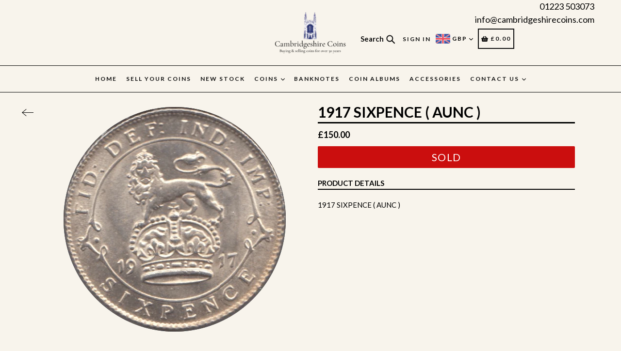

--- FILE ---
content_type: text/javascript
request_url: https://www.cambridgeshirecoins.com/cdn/shop/t/23/assets/jquery.currencies.min.js?v=124165945948322397151755529463
body_size: 2316
content:
/*
 * Cookie plugin
 *
 * Copyright (c) 2006 Klaus Hartl (stilbuero.de)
 * Dual licensed under the MIT and GPL licenses:
 * http://www.opensource.org/licenses/mit-license.php
 * http://www.gnu.org/licenses/gpl.html
 *
 */

jQuery.cookie=function(b,j,m){if(typeof j!="undefined"){m=m||{};if(j===null){j="";m.expires=-1}var e="";if(m.expires&&(typeof m.expires=="number"||m.expires.toUTCString)){var f;if(typeof m.expires=="number"){f=new Date();f.setTime(f.getTime()+(m.expires*24*60*60*1000))}else{f=m.expires}e="; expires="+f.toUTCString()}var l=m.path?"; path="+(m.path):"";var g=m.domain?"; domain="+(m.domain):"";var a=m.secure?"; secure":"";document.cookie=[b,"=",encodeURIComponent(j),e,l,g,a].join("")}else{var d=null;if(document.cookie&&document.cookie!=""){var k=document.cookie.split(";");for(var h=0;h<k.length;h++){var c=jQuery.trim(k[h]);if(c.substring(0,b.length+1)==(b+"=")){d=decodeURIComponent(c.substring(b.length+1));break}}}return d}};

/*
 * Currency tools
 *
 * Copyright (c) 2015 Caroline Schnapp (mllegeorgesand@gmail.com)
 * Licensed under the MIT license:
 * http://www.opensource.org/licenses/mit-license.php
 *
 */ 


if(typeof Currency==='undefined'){var Currency={}}Currency.cookie={configuration:{expires:365,path:'/',domain:window.location.hostname},name:'currency',write:function(currency){jQuery.cookie(this.name,currency,this.configuration)},read:function(){return jQuery.cookie(this.name)},destroy:function(){jQuery.cookie(this.name,null,this.configuration)}};Currency.moneyFormats={"USD":{"money_format":"${{amount}}","money_with_currency_format":"${{amount}} USD"},"EUR":{"money_format":"&euro;{{amount}}","money_with_currency_format":"&euro;{{amount}} EUR"},"GBP":{"money_format":"&pound;{{amount}}","money_with_currency_format":"&pound;{{amount}} GBP"},"CAD":{"money_format":"${{amount}}","money_with_currency_format":"${{amount}} CAD"},"ALL":{"money_format":"Lek {{amount}}","money_with_currency_format":"Lek {{amount}} ALL"},"DZD":{"money_format":"DA {{amount}}","money_with_currency_format":"DA {{amount}} DZD"},"AFN":{"money_format":"&#65;&#102; {{amount}}","money_with_currency_format":"&#65;&#102; {{amount}} AFN"},"AOA":{"money_format":"Kz{{amount}}","money_with_currency_format":"Kz{{amount}} AOA"},"ARS":{"money_format":"${{amount_with_comma_separator}}","money_with_currency_format":"${{amount_with_comma_separator}} ARS"},"AMD":{"money_format":"{{amount}} AMD","money_with_currency_format":"{{amount}} AMD"},"AWG":{"money_format":"Afl{{amount}}","money_with_currency_format":"Afl{{amount}} AWG"},"AUD":{"money_format":"${{amount}}","money_with_currency_format":"${{amount}} AUD"},"BBD":{"money_format":"${{amount}}","money_with_currency_format":"${{amount}} Bds"},"AZN":{"money_format":"m.{{amount}}","money_with_currency_format":"m.{{amount}} AZN"},"BDT":{"money_format":"Tk {{amount}}","money_with_currency_format":"Tk {{amount}} BDT"},"BSD":{"money_format":"BS${{amount}}","money_with_currency_format":"BS${{amount}} BSD"},"BHD":{"money_format":"{{amount}}0 BD","money_with_currency_format":"{{amount}}0 BHD"},"BYN":{"money_format":"Br {{amount}}","money_with_currency_format":"Br {{amount}} BYN"},"BYR":{"money_format":"Br {{amount}}","money_with_currency_format":"Br {{amount}} BYR"},"BZD":{"money_format":"BZ${{amount}}","money_with_currency_format":"BZ${{amount}} BZD"},"BTN":{"money_format":"Nu {{amount}}","money_with_currency_format":"Nu {{amount}} BTN"},"BAM":{"money_format":"KM {{amount_with_comma_separator}}","money_with_currency_format":"KM {{amount_with_comma_separator}} BAM"},"BRL":{"money_format":"R$ {{amount_with_comma_separator}}","money_with_currency_format":"R$ {{amount_with_comma_separator}} BRL"},"BOB":{"money_format":"Bs{{amount_with_comma_separator}}","money_with_currency_format":"Bs{{amount_with_comma_separator}} BOB"},"BMD":{"money_format":"&#36; {{amount}}","money_with_currency_format":"&#36; {{amount}} BMD"},"BIF":{"money_format":"&#70;&#66;&#117; {{amount}}","money_with_currency_format":"&#70;&#66;&#117; {{amount}} BIF"},"BWP":{"money_format":"P{{amount}}","money_with_currency_format":"P{{amount}} BWP"},"BND":{"money_format":"${{amount}}","money_with_currency_format":"${{amount}} BND"},"CVE":{"money_format":"&#36; {{amount}}","money_with_currency_format":"&#36; {{amount}} CVE"},"KMF":{"money_format":"&#67;&#70; {{amount}}","money_with_currency_format":"&#67;&#70; {{amount}} KMF"},"CUC":{"money_format":"{{amount}}","money_with_currency_format":"{{amount}} CUC"},"CUP":{"money_format":"{{amount}}","money_with_currency_format":"{{amount}} CUP"},"CDF":{"money_format":"&#70;&#67; {{amount}}","money_with_currency_format":"&#70;&#67; {{amount}} CDF"},"DJF":{"money_format":"&#70;&#100;&#106; {{amount}}","money_with_currency_format":"&#70;&#100;&#106; {{amount}} DJF"},"ERN":{"money_format":"{{amount}}","money_with_currency_format":"{{amount}} ERN"},"FKP":{"money_format":"&#163; {{amount}}","money_with_currency_format":"&#163; {{amount}} FKP"},"GIP":{"money_format":"&#163; {{amount}}","money_with_currency_format":"&#163; {{amount}} GIP"},"XAU":{"money_format":"{{amount}}","money_with_currency_format":"{{amount}} XAU"},"GGP":{"money_format":"{{amount}}","money_with_currency_format":"{{amount}} GGP"},"GNF":{"money_format":"&#70;&#71; {{amount}}","money_with_currency_format":"&#70;&#71; {{amount}} GNF"},"HTG":{"money_format":"&#71; {{amount}}","money_with_currency_format":"&#71; {{amount}} HTG"},"XDR":{"money_format":"{{amount}}","money_with_currency_format":"{{amount}} XDR"},"IDR":{"money_format":"{{amount_with_comma_separator}} IDR","money_with_currency_format":"Rp {{amount_with_comma_separator}} IDR"},"IQD":{"money_format":"&#1593;.&#1583; {{amount}}","money_with_currency_format":"&#1593;.&#1583; {{amount}} IQD"},"IMP":{"money_format":"{{amount}}","money_with_currency_format":"{{amount}} IMP"},"LAK":{"money_format":"&#8365; {{amount}}","money_with_currency_format":"&#8365; {{amount}} LAK"},"LSL":{"money_format":"&#76; {{amount}}","money_with_currency_format":"&#76; {{amount}} LSL"},"LRD":{"money_format":"&#36; {{amount}}","money_with_currency_format":"&#36; {{amount}} LRD"},"LYD":{"money_format":"&#1604;.&#1583; {{amount}}","money_with_currency_format":"&#1604;.&#1583; {{amount}} LYD"},"MWK":{"money_format":"&#77;&#75; {{amount}}","money_with_currency_format":"&#77;&#75; {{amount}} MWK"},"MRO":{"money_format":"&#85;&#77; {{amount}}","money_with_currency_format":"&#85;&#77; {{amount}} MRO"},"KPW":{"money_format":"&#8361; {{amount}}","money_with_currency_format":"&#8361; {{amount}} KPW"},"OMR":{"money_format":"{{amount_with_comma_separator}} OMR","money_with_currency_format":"{{amount_with_comma_separator}} OMR"},"PAB":{"money_format":"&#66;&#47;&#46; {{amount}}","money_with_currency_format":"&#66;&#47;&#46; {{amount}} PAB"},"SHP":{"money_format":"&#163; {{amount}}","money_with_currency_format":"&#163; {{amount}} SHP"},"SVC":{"money_format":"&#36; {{amount}}","money_with_currency_format":"&#36; {{amount}} SVC"},"SLL":{"money_format":"&#76;&#101; {{amount}}","money_with_currency_format":"&#76;&#101; {{amount}} SLL"},"XAG":{"money_format":"{{amount}}","money_with_currency_format":"{{amount}} XAG"},"SBD":{"money_format":"&#36; {{amount}}","money_with_currency_format":"&#36; {{amount}} SBD"},"SOS":{"money_format":"&#83; {{amount}}","money_with_currency_format":"&#83; {{amount}} SOS"},"SDG":{"money_format":"&#163; {{amount}}","money_with_currency_format":"&#163; {{amount}} SDG"},"SRD":{"money_format":"&#36; {{amount}}","money_with_currency_format":"&#36; {{amount}} SRD"},"SZL":{"money_format":"&#76; {{amount}}","money_with_currency_format":"&#76; {{amount}} SZL"},"TJS":{"money_format":"&#84;&#74;&#83; {{amount}}","money_with_currency_format":"&#84;&#74;&#83; {{amount}} TJS"},"TOP":{"money_format":"&#84;&#36; {{amount}}","money_with_currency_format":"&#84;&#36; {{amount}} TOP"},"TMT":{"money_format":"&#109; {{amount}}","money_with_currency_format":"&#109; {{amount}} TMT"},"UZS":{"money_format":"&#1083;&#1074; {{amount}}","money_with_currency_format":"&#1083;&#1074; {{amount}} UZS"},"YER":{"money_format":"&#65020; {{amount}}","money_with_currency_format":"&#65020; {{amount}} YER"},"BGN":{"money_format":"{{amount}} лв","money_with_currency_format":"{{amount}} лв BGN"},"MMK":{"money_format":"K{{amount}}","money_with_currency_format":"K{{amount}} MMK"},"KHR":{"money_format":"KHR{{amount}}","money_with_currency_format":"KHR{{amount}}"},"KYD":{"money_format":"${{amount}}","money_with_currency_format":"${{amount}} KYD"},"XAF":{"money_format":"FCFA{{amount}}","money_with_currency_format":"FCFA{{amount}} XAF"},"CLP":{"money_format":"${{amount_no_decimals}}","money_with_currency_format":"${{amount_no_decimals}} CLP"},"CNY":{"money_format":"&#165;{{amount}}","money_with_currency_format":"&#165;{{amount}} CNY"},"COP":{"money_format":"${{amount_with_comma_separator}}","money_with_currency_format":"${{amount_with_comma_separator}} COP"},"CRC":{"money_format":"&#8353; {{amount_with_comma_separator}}","money_with_currency_format":"&#8353; {{amount_with_comma_separator}} CRC"},"HRK":{"money_format":"{{amount_with_comma_separator}} kn","money_with_currency_format":"{{amount_with_comma_separator}} kn HRK"},"CZK":{"money_format":"{{amount_with_comma_separator}} K&#269;","money_with_currency_format":"{{amount_with_comma_separator}} K&#269;"},"DKK":{"money_format":"{{amount_with_comma_separator}}","money_with_currency_format":"kr.{{amount_with_comma_separator}}"},"DOP":{"money_format":"RD$ {{amount}}","money_with_currency_format":"RD$ {{amount}}"},"XCD":{"money_format":"${{amount}}","money_with_currency_format":"EC${{amount}}"},"EGP":{"money_format":"LE {{amount}}","money_with_currency_format":"LE {{amount}} EGP"},"ETB":{"money_format":"Br{{amount}}","money_with_currency_format":"Br{{amount}} ETB"},"XPF":{"money_format":"{{amount_no_decimals_with_comma_separator}} XPF","money_with_currency_format":"{{amount_no_decimals_with_comma_separator}} XPF"},"FJD":{"money_format":"${{amount}}","money_with_currency_format":"FJ${{amount}}"},"GMD":{"money_format":"D {{amount}}","money_with_currency_format":"D {{amount}} GMD"},"GHS":{"money_format":"GH&#8373;{{amount}}","money_with_currency_format":"GH&#8373;{{amount}}"},"GTQ":{"money_format":"Q{{amount}}","money_with_currency_format":"{{amount}} GTQ"},"GYD":{"money_format":"G${{amount}}","money_with_currency_format":"${{amount}} GYD"},"GEL":{"money_format":"{{amount}} GEL","money_with_currency_format":"{{amount}} GEL"},"HNL":{"money_format":"L {{amount}}","money_with_currency_format":"L {{amount}} HNL"},"HKD":{"money_format":"${{amount}}","money_with_currency_format":"HK${{amount}}"},"HUF":{"money_format":"{{amount_no_decimals_with_comma_separator}}","money_with_currency_format":"{{amount_no_decimals_with_comma_separator}} Ft"},"ISK":{"money_format":"{{amount_no_decimals}} kr","money_with_currency_format":"{{amount_no_decimals}} kr ISK"},"INR":{"money_format":"Rs. {{amount}}","money_with_currency_format":"Rs. {{amount}}"},"IDR":{"money_format":"{{amount_with_comma_separator}}","money_with_currency_format":"Rp {{amount_with_comma_separator}}"},"ILS":{"money_format":"{{amount}} NIS","money_with_currency_format":"{{amount}} NIS"},"JMD":{"money_format":"${{amount}}","money_with_currency_format":"${{amount}} JMD"},"JPY":{"money_format":"&#165;{{amount_no_decimals}}","money_with_currency_format":"&#165;{{amount_no_decimals}} JPY"},"JEP":{"money_format":"&pound;{{amount}}","money_with_currency_format":"&pound;{{amount}} JEP"},"JOD":{"money_format":"{{amount}}0 JD","money_with_currency_format":"{{amount}}0 JOD"},"KZT":{"money_format":"{{amount}} KZT","money_with_currency_format":"{{amount}} KZT"},"KES":{"money_format":"KSh{{amount}}","money_with_currency_format":"KSh{{amount}}"},"KWD":{"money_format":"{{amount}}0 KD","money_with_currency_format":"{{amount}}0 KWD"},"KGS":{"money_format":"лв{{amount}}","money_with_currency_format":"лв{{amount}}"},"LVL":{"money_format":"Ls {{amount}}","money_with_currency_format":"Ls {{amount}} LVL"},"LBP":{"money_format":"L&pound;{{amount}}","money_with_currency_format":"L&pound;{{amount}} LBP"},"LTL":{"money_format":"{{amount}} Lt","money_with_currency_format":"{{amount}} Lt"},"MGA":{"money_format":"Ar {{amount}}","money_with_currency_format":"Ar {{amount}} MGA"},"MKD":{"money_format":"ден {{amount}}","money_with_currency_format":"ден {{amount}} MKD"},"MOP":{"money_format":"MOP${{amount}}","money_with_currency_format":"MOP${{amount}}"},"MVR":{"money_format":"Rf{{amount}}","money_with_currency_format":"Rf{{amount}} MRf"},"MXN":{"money_format":"$ {{amount}}","money_with_currency_format":"$ {{amount}} MXN"},"MYR":{"money_format":"RM{{amount}} MYR","money_with_currency_format":"RM{{amount}} MYR"},"MUR":{"money_format":"Rs {{amount}}","money_with_currency_format":"Rs {{amount}} MUR"},"MDL":{"money_format":"{{amount}} MDL","money_with_currency_format":"{{amount}} MDL"},"MAD":{"money_format":"{{amount}} dh","money_with_currency_format":"Dh {{amount}} MAD"},"MNT":{"money_format":"{{amount_no_decimals}} &#8366","money_with_currency_format":"{{amount_no_decimals}} MNT"},"MZN":{"money_format":"{{amount}} Mt","money_with_currency_format":"Mt {{amount}} MZN"},"NAD":{"money_format":"N${{amount}}","money_with_currency_format":"N${{amount}} NAD"},"NPR":{"money_format":"Rs{{amount}}","money_with_currency_format":"Rs{{amount}} NPR"},"ANG":{"money_format":"&fnof;{{amount}}","money_with_currency_format":"{{amount}} NA&fnof;"},"NZD":{"money_format":"${{amount}}","money_with_currency_format":"${{amount}} NZD"},"NIO":{"money_format":"C${{amount}}","money_with_currency_format":"C${{amount}} NIO"},"NGN":{"money_format":"&#8358;{{amount}}","money_with_currency_format":"&#8358;{{amount}} NGN"},"NOK":{"money_format":"kr {{amount_with_comma_separator}}","money_with_currency_format":"kr {{amount_with_comma_separator}} NOK"},"OMR":{"money_format":"{{amount_with_comma_separator}} OMR","money_with_currency_format":"{{amount_with_comma_separator}} OMR"},"PKR":{"money_format":"Rs.{{amount}}","money_with_currency_format":"Rs.{{amount}} PKR"},"PGK":{"money_format":"K {{amount}}","money_with_currency_format":"K {{amount}} PGK"},"PYG":{"money_format":"Gs. {{amount_no_decimals_with_comma_separator}}","money_with_currency_format":"Gs. {{amount_no_decimals_with_comma_separator}} PYG"},"PEN":{"money_format":"S/. {{amount}}","money_with_currency_format":"S/. {{amount}} PEN"},"PHP":{"money_format":"&#8369;{{amount}}","money_with_currency_format":"&#8369;{{amount}} PHP"},"PLN":{"money_format":"{{amount_with_comma_separator}} zl","money_with_currency_format":"{{amount_with_comma_separator}} zl PLN"},"QAR":{"money_format":"QAR {{amount_with_comma_separator}}","money_with_currency_format":"QAR {{amount_with_comma_separator}}"},"RON":{"money_format":"{{amount_with_comma_separator}} lei","money_with_currency_format":"{{amount_with_comma_separator}} lei RON"},"RUB":{"money_format":"&#1088;&#1091;&#1073;{{amount_with_comma_separator}}","money_with_currency_format":"&#1088;&#1091;&#1073;{{amount_with_comma_separator}} RUB"},"RWF":{"money_format":"{{amount_no_decimals}} RF","money_with_currency_format":"{{amount_no_decimals}} RWF"},"WST":{"money_format":"WS$ {{amount}}","money_with_currency_format":"WS$ {{amount}} WST"},"SAR":{"money_format":"{{amount}} SR","money_with_currency_format":"{{amount}} SAR"},"STD":{"money_format":"Db {{amount}}","money_with_currency_format":"Db {{amount}} STD"},"RSD":{"money_format":"{{amount}} RSD","money_with_currency_format":"{{amount}} RSD"},"SCR":{"money_format":"Rs {{amount}}","money_with_currency_format":"Rs {{amount}} SCR"},"SGD":{"money_format":"${{amount}}","money_with_currency_format":"${{amount}} SGD"},"SYP":{"money_format":"S&pound;{{amount}}","money_with_currency_format":"S&pound;{{amount}} SYP"},"ZAR":{"money_format":"R {{amount}}","money_with_currency_format":"R {{amount}} ZAR"},"KRW":{"money_format":"&#8361;{{amount_no_decimals}}","money_with_currency_format":"&#8361;{{amount_no_decimals}} KRW"},"LKR":{"money_format":"Rs {{amount}}","money_with_currency_format":"Rs {{amount}} LKR"},"SEK":{"money_format":"{{amount_no_decimals}} kr","money_with_currency_format":"{{amount_no_decimals}} kr SEK"},"CHF":{"money_format":"SFr. {{amount}}","money_with_currency_format":"SFr. {{amount}} CHF"},"TWD":{"money_format":"${{amount}}","money_with_currency_format":"${{amount}} TWD"},"THB":{"money_format":"{{amount}} &#xe3f;","money_with_currency_format":"{{amount}} &#xe3f; THB"},"TZS":{"money_format":"{{amount}} TZS","money_with_currency_format":"{{amount}} TZS"},"TTD":{"money_format":"${{amount}}","money_with_currency_format":"${{amount}} TTD"},"TND":{"money_format":"{{amount}}","money_with_currency_format":"{{amount}} DT"},"TRY":{"money_format":"{{amount}}TL","money_with_currency_format":"{{amount}}TL"},"UGX":{"money_format":"Ush {{amount_no_decimals}}","money_with_currency_format":"Ush {{amount_no_decimals}} UGX"},"UAH":{"money_format":"₴{{amount}}","money_with_currency_format":"₴{{amount}} UAH"},"AED":{"money_format":"Dhs. {{amount}}","money_with_currency_format":"Dhs. {{amount}} AED"},"UYU":{"money_format":"${{amount_with_comma_separator}}","money_with_currency_format":"${{amount_with_comma_separator}} UYU"},"VUV":{"money_format":"${{amount}}","money_with_currency_format":"${{amount}}VT"},"VEF":{"money_format":"Bs. {{amount_with_comma_separator}}","money_with_currency_format":"Bs. {{amount_with_comma_separator}} VEF"},"VND":{"money_format":"{{amount_no_decimals_with_comma_separator}}&#8363;","money_with_currency_format":"{{amount_no_decimals_with_comma_separator}} VND"},"XBT":{"money_format":"{{amount_no_decimals}} BTC","money_with_currency_format":"{{amount_no_decimals}} BTC"},"XOF":{"money_format":"CFA{{amount}}","money_with_currency_format":"CFA{{amount}} XOF"},"ZMW":{"money_format":"K{{amount_no_decimals_with_comma_separator}}","money_with_currency_format":"ZMW{{amount_no_decimals_with_comma_separator}}"}};Currency.formatMoney=function(cents,format){if(typeof Shopify.formatMoney==='function'){return Shopify.formatMoney(cents,format)}if(typeof cents=='string'){cents=cents.replace('.','')}var value='';var placeholderRegex=/\{\{\s*(\w+)\s*\}\}/;var formatString=format||'${{amount}}';function defaultOption(opt,def){return(typeof opt=='undefined'?def:opt)}function formatWithDelimiters(number,precision,thousands,decimal){precision=defaultOption(precision,2);thousands=defaultOption(thousands,',');decimal=defaultOption(decimal,'.');if(isNaN(number)||number==null){return 0}number=(number/100.0).toFixed(precision);var parts=number.split('.'),dollars=parts[0].replace(/(\d)(?=(\d\d\d)+(?!\d))/g,'$1'+thousands),cents=parts[1]?(decimal+parts[1]):'';return dollars+cents}switch(formatString.match(placeholderRegex)[1]){case 'amount':value=formatWithDelimiters(cents,2);break;case 'amount_no_decimals':value=formatWithDelimiters(cents,0);break;case 'amount_with_comma_separator':value=formatWithDelimiters(cents,2,'.',',');break;case 'amount_no_decimals_with_comma_separator':value=formatWithDelimiters(cents,0,'.',',');break}return formatString.replace(placeholderRegex,value)};Currency.currentCurrency='';Currency.format='money_with_currency_format';Currency.convertAll=function(oldCurrency,newCurrency,selector,format){jQuery(selector||'span.money').each(function(){if(jQuery(this).attr('data-currency')===newCurrency)return;if(jQuery(this).attr('data-currency-'+newCurrency)){jQuery(this).html(jQuery(this).attr('data-currency-'+newCurrency))}else{var cents=0.0;var oldFormat=Currency.moneyFormats[oldCurrency][format||Currency.format]||'{{amount}}';var newFormat=Currency.moneyFormats[newCurrency][format||Currency.format]||'{{amount}}';if(oldFormat.indexOf('amount_no_decimals')!==-1){cents=Currency.convert(parseInt(jQuery(this).html().replace(/[^0-9]/g,''),10)*100,oldCurrency,newCurrency)}else if(oldCurrency==='JOD'||oldCurrency=='KWD'||oldCurrency=='BHD'){cents=Currency.convert(parseInt(jQuery(this).html().replace(/[^0-9]/g,''),10)/10,oldCurrency,newCurrency)}else{cents=Currency.convert(parseInt(jQuery(this).html().replace(/[^0-9]/g,''),10),oldCurrency,newCurrency)}var newFormattedAmount=Currency.formatMoney(cents,newFormat);jQuery(this).html(newFormattedAmount);jQuery(this).attr('data-currency-'+newCurrency,newFormattedAmount)}jQuery(this).attr('data-currency',newCurrency)});this.currentCurrency=newCurrency;this.cookie.write(newCurrency)}

--- FILE ---
content_type: application/javascript; charset=UTF-8
request_url: https://zegsu.com/dist/js/shipping-bar/widget.js?version=1.0.0&shop=cambs-coins.myshopify.com&token=1671103368
body_size: 33066
content:
window.jQuery||!function(e,t){"object"==typeof module&&"object"==typeof module.exports?module.exports=e.document?t(e,!0):function(e){if(e.document)return t(e);throw new Error("jQuery requires a window with a document")}:t(e)}("undefined"!=typeof window?window:this,function(w,F){function R(e,t){return t.toUpperCase()}var e=[],T=w.document,c=e.slice,z=e.concat,P=e.push,i=e.indexOf,M={},I=M.toString,h=M.hasOwnProperty,g={},t="2.2.4",C=function(e,t){return new C.fn.init(e,t)},W=/^[\s\uFEFF\xA0]+|[\s\uFEFF\xA0]+$/g,$=/^-ms-/,_=/-([\da-z])/gi;function Q(e){var t=!!e&&"length"in e&&e.length,n=C.type(e);return"function"!==n&&!C.isWindow(e)&&("array"===n||0===t||"number"==typeof t&&0<t&&t-1 in e)}C.fn=C.prototype={jquery:t,constructor:C,selector:"",length:0,toArray:function(){return c.call(this)},get:function(e){return null!=e?e<0?this[e+this.length]:this[e]:c.call(this)},pushStack:function(e){e=C.merge(this.constructor(),e);return e.prevObject=this,e.context=this.context,e},each:function(e){return C.each(this,e)},map:function(n){return this.pushStack(C.map(this,function(e,t){return n.call(e,t,e)}))},slice:function(){return this.pushStack(c.apply(this,arguments))},first:function(){return this.eq(0)},last:function(){return this.eq(-1)},eq:function(e){var t=this.length,e=+e+(e<0?t:0);return this.pushStack(0<=e&&e<t?[this[e]]:[])},end:function(){return this.prevObject||this.constructor()},push:P,sort:e.sort,splice:e.splice},C.extend=C.fn.extend=function(){var e,t,n,r,i,o=arguments[0]||{},s=1,a=arguments.length,u=!1;for("boolean"==typeof o&&(u=o,o=arguments[s]||{},s++),"object"==typeof o||C.isFunction(o)||(o={}),s===a&&(o=this,s--);s<a;s++)if(null!=(e=arguments[s]))for(t in e)i=o[t],n=e[t],o!==n&&(u&&n&&(C.isPlainObject(n)||(r=C.isArray(n)))?(i=r?(r=!1,i&&C.isArray(i)?i:[]):i&&C.isPlainObject(i)?i:{},o[t]=C.extend(u,i,n)):void 0!==n&&(o[t]=n));return o},C.extend({expando:"jQuery"+(t+Math.random()).replace(/\D/g,""),isReady:!0,error:function(e){throw new Error(e)},noop:function(){},isFunction:function(e){return"function"===C.type(e)},isArray:Array.isArray,isWindow:function(e){return null!=e&&e===e.window},isNumeric:function(e){var t=e&&e.toString();return!C.isArray(e)&&0<=t-parseFloat(t)+1},isPlainObject:function(e){if("object"!==C.type(e)||e.nodeType||C.isWindow(e))return!1;if(e.constructor&&!h.call(e,"constructor")&&!h.call(e.constructor.prototype||{},"isPrototypeOf"))return!1;for(var t in e);return void 0===t||h.call(e,t)},isEmptyObject:function(e){for(var t in e)return!1;return!0},type:function(e){return null==e?e+"":"object"==typeof e||"function"==typeof e?M[I.call(e)]||"object":typeof e},globalEval:function(e){var t,n=eval;(e=C.trim(e))&&(1===e.indexOf("use strict")?((t=T.createElement("script")).text=e,T.head.appendChild(t).parentNode.removeChild(t)):n(e))},camelCase:function(e){return e.replace($,"ms-").replace(_,R)},nodeName:function(e,t){return e.nodeName&&e.nodeName.toLowerCase()===t.toLowerCase()},each:function(e,t){var n,r=0;if(Q(e))for(n=e.length;r<n&&!1!==t.call(e[r],r,e[r]);r++);else for(r in e)if(!1===t.call(e[r],r,e[r]))break;return e},trim:function(e){return null==e?"":(e+"").replace(W,"")},makeArray:function(e,t){t=t||[];return null!=e&&(Q(Object(e))?C.merge(t,"string"==typeof e?[e]:e):P.call(t,e)),t},inArray:function(e,t,n){return null==t?-1:i.call(t,e,n)},merge:function(e,t){for(var n=+t.length,r=0,i=e.length;r<n;r++)e[i++]=t[r];return e.length=i,e},grep:function(e,t,n){for(var r=[],i=0,o=e.length,s=!n;i<o;i++)!t(e[i],i)!=s&&r.push(e[i]);return r},map:function(e,t,n){var r,i,o=0,s=[];if(Q(e))for(r=e.length;o<r;o++)null!=(i=t(e[o],o,n))&&s.push(i);else for(o in e)i=t(e[o],o,n),null!=i&&s.push(i);return z.apply([],s)},guid:1,proxy:function(e,t){var n,r;return"string"==typeof t&&(r=e[t],t=e,e=r),C.isFunction(e)?(n=c.call(arguments,2),(r=function(){return e.apply(t||this,n.concat(c.call(arguments)))}).guid=e.guid=e.guid||C.guid++,r):void 0},now:Date.now,support:g}),"function"==typeof Symbol&&(C.fn[Symbol.iterator]=e[Symbol.iterator]),C.each("Boolean Number String Function Array Date RegExp Object Error Symbol".split(" "),function(e,t){M["[object "+t+"]"]=t.toLowerCase()});function r(e,t,n){for(var r=[],i=void 0!==n;(e=e[t])&&9!==e.nodeType;)if(1===e.nodeType){if(i&&C(e).is(n))break;r.push(e)}return r}function X(e,t){for(var n=[];e;e=e.nextSibling)1===e.nodeType&&e!==t&&n.push(e);return n}var t=function(F){function f(e,t,n){var r="0x"+t-65536;return r!=r||n?t:r<0?String.fromCharCode(65536+r):String.fromCharCode(r>>10|55296,1023&r|56320)}function R(){T()}var e,h,b,o,z,g,P,M,w,u,l,T,C,t,k,m,r,i,v,j="sizzle"+ +new Date,y=F.document,S=0,I=0,W=le(),$=le(),x=le(),_=function(e,t){return e===t&&(l=!0),0},Q={}.hasOwnProperty,n=[],X=n.pop,U=n.push,E=n.push,G=n.slice,N=function(e,t){for(var n=0,r=e.length;n<r;n++)if(e[n]===t)return n;return-1},V="checked|selected|async|autofocus|autoplay|controls|defer|disabled|hidden|ismap|loop|multiple|open|readonly|required|scoped",s="[\\x20\\t\\r\\n\\f]",a="(?:\\\\.|[\\w-]|[^\\x00-\\xa0])+",K="\\["+s+"*("+a+")(?:"+s+"*([*^$|!~]?=)"+s+"*(?:'((?:\\\\.|[^\\\\'])*)'|\"((?:\\\\.|[^\\\\\"])*)\"|("+a+"))|)"+s+"*\\]",Y=":("+a+")(?:\\((('((?:\\\\.|[^\\\\'])*)'|\"((?:\\\\.|[^\\\\\"])*)\")|((?:\\\\.|[^\\\\()[\\]]|"+K+")*)|.*)\\)|)",J=new RegExp(s+"+","g"),D=new RegExp("^"+s+"+|((?:^|[^\\\\])(?:\\\\.)*)"+s+"+$","g"),Z=new RegExp("^"+s+"*,"+s+"*"),ee=new RegExp("^"+s+"*([>+~]|"+s+")"+s+"*"),te=new RegExp("="+s+"*([^\\]'\"]*?)"+s+"*\\]","g"),ne=new RegExp(Y),re=new RegExp("^"+a+"$"),p={ID:new RegExp("^#("+a+")"),CLASS:new RegExp("^\\.("+a+")"),TAG:new RegExp("^("+a+"|[*])"),ATTR:new RegExp("^"+K),PSEUDO:new RegExp("^"+Y),CHILD:new RegExp("^:(only|first|last|nth|nth-last)-(child|of-type)(?:\\("+s+"*(even|odd|(([+-]|)(\\d*)n|)"+s+"*(?:([+-]|)"+s+"*(\\d+)|))"+s+"*\\)|)","i"),bool:new RegExp("^(?:"+V+")$","i"),needsContext:new RegExp("^"+s+"*[>+~]|:(even|odd|eq|gt|lt|nth|first|last)(?:\\("+s+"*((?:-\\d)?\\d*)"+s+"*\\)|)(?=[^-]|$)","i")},ie=/^(?:input|select|textarea|button)$/i,oe=/^h\d$/i,c=/^[^{]+\{\s*\[native \w/,se=/^(?:#([\w-]+)|(\w+)|\.([\w-]+))$/,ae=/[+~]/,ue=/'|\\/g,d=new RegExp("\\\\([\\da-f]{1,6}"+s+"?|("+s+")|.)","ig");try{E.apply(n=G.call(y.childNodes),y.childNodes),n[y.childNodes.length].nodeType}catch(e){E={apply:n.length?function(e,t){U.apply(e,G.call(t))}:function(e,t){for(var n=e.length,r=0;e[n++]=t[r++];);e.length=n-1}}}function A(e,t,n,r){var i,o,s,a,u,l,c,f,p=t&&t.ownerDocument,d=t?t.nodeType:9;if(n=n||[],"string"!=typeof e||!e||1!==d&&9!==d&&11!==d)return n;if(!r&&((t?t.ownerDocument||t:y)!==C&&T(t),t=t||C,k)){if(11!==d&&(l=se.exec(e)))if(i=l[1]){if(9===d){if(!(s=t.getElementById(i)))return n;if(s.id===i)return n.push(s),n}else if(p&&(s=p.getElementById(i))&&v(t,s)&&s.id===i)return n.push(s),n}else{if(l[2])return E.apply(n,t.getElementsByTagName(e)),n;if((i=l[3])&&h.getElementsByClassName&&t.getElementsByClassName)return E.apply(n,t.getElementsByClassName(i)),n}if(h.qsa&&!x[e+" "]&&(!m||!m.test(e))){if(1!==d)p=t,f=e;else if("object"!==t.nodeName.toLowerCase()){for((a=t.getAttribute("id"))?a=a.replace(ue,"\\$&"):t.setAttribute("id",a=j),o=(c=g(e)).length,u=re.test(a)?"#"+a:"[id='"+a+"']";o--;)c[o]=u+" "+O(c[o]);f=c.join(","),p=ae.test(e)&&pe(t.parentNode)||t}if(f)try{return E.apply(n,p.querySelectorAll(f)),n}catch(e){}finally{a===j&&t.removeAttribute("id")}}}return M(e.replace(D,"$1"),t,n,r)}function le(){var n=[];function r(e,t){return n.push(e+" ")>b.cacheLength&&delete r[n.shift()],r[e+" "]=t}return r}function q(e){return e[j]=!0,e}function L(e){var t=C.createElement("div");try{return!!e(t)}catch(e){return!1}finally{t.parentNode&&t.parentNode.removeChild(t)}}function ce(e,t){for(var n=e.split("|"),r=n.length;r--;)b.attrHandle[n[r]]=t}function fe(e,t){var n=t&&e,r=n&&1===e.nodeType&&1===t.nodeType&&(~t.sourceIndex||1<<31)-(~e.sourceIndex||1<<31);if(r)return r;if(n)for(;n=n.nextSibling;)if(n===t)return-1;return e?1:-1}function H(s){return q(function(o){return o=+o,q(function(e,t){for(var n,r=s([],e.length,o),i=r.length;i--;)e[n=r[i]]&&(e[n]=!(t[n]=e[n]))})})}function pe(e){return e&&void 0!==e.getElementsByTagName&&e}for(e in h=A.support={},z=A.isXML=function(e){e=e&&(e.ownerDocument||e).documentElement;return!!e&&"HTML"!==e.nodeName},T=A.setDocument=function(e){var e=e?e.ownerDocument||e:y;return e!==C&&9===e.nodeType&&e.documentElement&&(t=(C=e).documentElement,k=!z(C),(e=C.defaultView)&&e.top!==e&&(e.addEventListener?e.addEventListener("unload",R,!1):e.attachEvent&&e.attachEvent("onunload",R)),h.attributes=L(function(e){return e.className="i",!e.getAttribute("className")}),h.getElementsByTagName=L(function(e){return e.appendChild(C.createComment("")),!e.getElementsByTagName("*").length}),h.getElementsByClassName=c.test(C.getElementsByClassName),h.getById=L(function(e){return t.appendChild(e).id=j,!C.getElementsByName||!C.getElementsByName(j).length}),h.getById?(b.find.ID=function(e,t){if(void 0!==t.getElementById&&k)return(t=t.getElementById(e))?[t]:[]},b.filter.ID=function(e){var t=e.replace(d,f);return function(e){return e.getAttribute("id")===t}}):(delete b.find.ID,b.filter.ID=function(e){var t=e.replace(d,f);return function(e){e=void 0!==e.getAttributeNode&&e.getAttributeNode("id");return e&&e.value===t}}),b.find.TAG=h.getElementsByTagName?function(e,t){return void 0!==t.getElementsByTagName?t.getElementsByTagName(e):h.qsa?t.querySelectorAll(e):void 0}:function(e,t){var n,r=[],i=0,o=t.getElementsByTagName(e);if("*"!==e)return o;for(;n=o[i++];)1===n.nodeType&&r.push(n);return r},b.find.CLASS=h.getElementsByClassName&&function(e,t){return void 0!==t.getElementsByClassName&&k?t.getElementsByClassName(e):void 0},r=[],m=[],(h.qsa=c.test(C.querySelectorAll))&&(L(function(e){t.appendChild(e).innerHTML="<a id='"+j+"'></a><select id='"+j+"-\r\\' msallowcapture=''><option selected=''></option></select>",e.querySelectorAll("[msallowcapture^='']").length&&m.push("[*^$]="+s+"*(?:''|\"\")"),e.querySelectorAll("[selected]").length||m.push("\\["+s+"*(?:value|"+V+")"),e.querySelectorAll("[id~="+j+"-]").length||m.push("~="),e.querySelectorAll(":checked").length||m.push(":checked"),e.querySelectorAll("a#"+j+"+*").length||m.push(".#.+[+~]")}),L(function(e){var t=C.createElement("input");t.setAttribute("type","hidden"),e.appendChild(t).setAttribute("name","D"),e.querySelectorAll("[name=d]").length&&m.push("name"+s+"*[*^$|!~]?="),e.querySelectorAll(":enabled").length||m.push(":enabled",":disabled"),e.querySelectorAll("*,:x"),m.push(",.*:")})),(h.matchesSelector=c.test(i=t.matches||t.webkitMatchesSelector||t.mozMatchesSelector||t.oMatchesSelector||t.msMatchesSelector))&&L(function(e){h.disconnectedMatch=i.call(e,"div"),i.call(e,"[s!='']:x"),r.push("!=",Y)}),m=m.length&&new RegExp(m.join("|")),r=r.length&&new RegExp(r.join("|")),e=c.test(t.compareDocumentPosition),v=e||c.test(t.contains)?function(e,t){var n=9===e.nodeType?e.documentElement:e,t=t&&t.parentNode;return e===t||!(!t||1!==t.nodeType||!(n.contains?n.contains(t):e.compareDocumentPosition&&16&e.compareDocumentPosition(t)))}:function(e,t){if(t)for(;t=t.parentNode;)if(t===e)return!0;return!1},_=e?function(e,t){var n;return e===t?(l=!0,0):(n=!e.compareDocumentPosition-!t.compareDocumentPosition)||(1&(n=(e.ownerDocument||e)===(t.ownerDocument||t)?e.compareDocumentPosition(t):1)||!h.sortDetached&&t.compareDocumentPosition(e)===n?e===C||e.ownerDocument===y&&v(y,e)?-1:t===C||t.ownerDocument===y&&v(y,t)?1:u?N(u,e)-N(u,t):0:4&n?-1:1)}:function(e,t){if(e===t)return l=!0,0;var n,r=0,i=e.parentNode,o=t.parentNode,s=[e],a=[t];if(!i||!o)return e===C?-1:t===C?1:i?-1:o?1:u?N(u,e)-N(u,t):0;if(i===o)return fe(e,t);for(n=e;n=n.parentNode;)s.unshift(n);for(n=t;n=n.parentNode;)a.unshift(n);for(;s[r]===a[r];)r++;return r?fe(s[r],a[r]):s[r]===y?-1:a[r]===y?1:0}),C},A.matches=function(e,t){return A(e,null,null,t)},A.matchesSelector=function(e,t){if((e.ownerDocument||e)!==C&&T(e),t=t.replace(te,"='$1']"),h.matchesSelector&&k&&!x[t+" "]&&(!r||!r.test(t))&&(!m||!m.test(t)))try{var n=i.call(e,t);if(n||h.disconnectedMatch||e.document&&11!==e.document.nodeType)return n}catch(e){}return 0<A(t,C,null,[e]).length},A.contains=function(e,t){return(e.ownerDocument||e)!==C&&T(e),v(e,t)},A.attr=function(e,t){(e.ownerDocument||e)!==C&&T(e);var n=b.attrHandle[t.toLowerCase()],n=n&&Q.call(b.attrHandle,t.toLowerCase())?n(e,t,!k):void 0;return void 0!==n?n:h.attributes||!k?e.getAttribute(t):(n=e.getAttributeNode(t))&&n.specified?n.value:null},A.error=function(e){throw new Error("Syntax error, unrecognized expression: "+e)},A.uniqueSort=function(e){var t,n=[],r=0,i=0;if(l=!h.detectDuplicates,u=!h.sortStable&&e.slice(0),e.sort(_),l){for(;t=e[i++];)t===e[i]&&(r=n.push(i));for(;r--;)e.splice(n[r],1)}return u=null,e},o=A.getText=function(e){var t,n="",r=0,i=e.nodeType;if(i){if(1===i||9===i||11===i){if("string"==typeof e.textContent)return e.textContent;for(e=e.firstChild;e;e=e.nextSibling)n+=o(e)}else if(3===i||4===i)return e.nodeValue}else for(;t=e[r++];)n+=o(t);return n},(b=A.selectors={cacheLength:50,createPseudo:q,match:p,attrHandle:{},find:{},relative:{">":{dir:"parentNode",first:!0}," ":{dir:"parentNode"},"+":{dir:"previousSibling",first:!0},"~":{dir:"previousSibling"}},preFilter:{ATTR:function(e){return e[1]=e[1].replace(d,f),e[3]=(e[3]||e[4]||e[5]||"").replace(d,f),"~="===e[2]&&(e[3]=" "+e[3]+" "),e.slice(0,4)},CHILD:function(e){return e[1]=e[1].toLowerCase(),"nth"===e[1].slice(0,3)?(e[3]||A.error(e[0]),e[4]=+(e[4]?e[5]+(e[6]||1):2*("even"===e[3]||"odd"===e[3])),e[5]=+(e[7]+e[8]||"odd"===e[3])):e[3]&&A.error(e[0]),e},PSEUDO:function(e){var t,n=!e[6]&&e[2];return p.CHILD.test(e[0])?null:(e[3]?e[2]=e[4]||e[5]||"":n&&ne.test(n)&&(t=(t=g(n,!0))&&n.indexOf(")",n.length-t)-n.length)&&(e[0]=e[0].slice(0,t),e[2]=n.slice(0,t)),e.slice(0,3))}},filter:{TAG:function(e){var t=e.replace(d,f).toLowerCase();return"*"===e?function(){return!0}:function(e){return e.nodeName&&e.nodeName.toLowerCase()===t}},CLASS:function(e){var t=W[e+" "];return t||(t=new RegExp("(^|"+s+")"+e+"("+s+"|$)"))&&W(e,function(e){return t.test("string"==typeof e.className&&e.className||void 0!==e.getAttribute&&e.getAttribute("class")||"")})},ATTR:function(t,n,r){return function(e){e=A.attr(e,t);return null==e?"!="===n:!n||(e+="","="===n?e===r:"!="===n?e!==r:"^="===n?r&&0===e.indexOf(r):"*="===n?r&&-1<e.indexOf(r):"$="===n?r&&e.slice(-r.length)===r:"~="===n?-1<(" "+e.replace(J," ")+" ").indexOf(r):"|="===n&&(e===r||e.slice(0,r.length+1)===r+"-"))}},CHILD:function(h,e,t,g,m){var v="nth"!==h.slice(0,3),y="last"!==h.slice(-4),x="of-type"===e;return 1===g&&0===m?function(e){return!!e.parentNode}:function(e,t,n){var r,i,o,s,a,u,l=v!=y?"nextSibling":"previousSibling",c=e.parentNode,f=x&&e.nodeName.toLowerCase(),p=!n&&!x,d=!1;if(c){if(v){for(;l;){for(s=e;s=s[l];)if(x?s.nodeName.toLowerCase()===f:1===s.nodeType)return!1;u=l="only"===h&&!u&&"nextSibling"}return!0}if(u=[y?c.firstChild:c.lastChild],y&&p){for(d=(a=(r=(i=(o=(s=c)[j]||(s[j]={}))[s.uniqueID]||(o[s.uniqueID]={}))[h]||[])[0]===S&&r[1])&&r[2],s=a&&c.childNodes[a];s=++a&&s&&s[l]||(d=a=0,u.pop());)if(1===s.nodeType&&++d&&s===e){i[h]=[S,a,d];break}}else if(!1===(d=p?a=(r=(i=(o=(s=e)[j]||(s[j]={}))[s.uniqueID]||(o[s.uniqueID]={}))[h]||[])[0]===S&&r[1]:d))for(;(s=++a&&s&&s[l]||(d=a=0,u.pop()))&&((x?s.nodeName.toLowerCase()!==f:1!==s.nodeType)||!++d||(p&&((i=(o=s[j]||(s[j]={}))[s.uniqueID]||(o[s.uniqueID]={}))[h]=[S,d]),s!==e)););return(d-=m)===g||d%g==0&&0<=d/g}}},PSEUDO:function(e,o){var t,s=b.pseudos[e]||b.setFilters[e.toLowerCase()]||A.error("unsupported pseudo: "+e);return s[j]?s(o):1<s.length?(t=[e,e,"",o],b.setFilters.hasOwnProperty(e.toLowerCase())?q(function(e,t){for(var n,r=s(e,o),i=r.length;i--;)e[n=N(e,r[i])]=!(t[n]=r[i])}):function(e){return s(e,0,t)}):s}},pseudos:{not:q(function(e){var r=[],i=[],a=P(e.replace(D,"$1"));return a[j]?q(function(e,t,n,r){for(var i,o=a(e,null,r,[]),s=e.length;s--;)(i=o[s])&&(e[s]=!(t[s]=i))}):function(e,t,n){return r[0]=e,a(r,null,n,i),r[0]=null,!i.pop()}}),has:q(function(t){return function(e){return 0<A(t,e).length}}),contains:q(function(t){return t=t.replace(d,f),function(e){return-1<(e.textContent||e.innerText||o(e)).indexOf(t)}}),lang:q(function(n){return re.test(n||"")||A.error("unsupported lang: "+n),n=n.replace(d,f).toLowerCase(),function(e){var t;do{if(t=k?e.lang:e.getAttribute("xml:lang")||e.getAttribute("lang"))return(t=t.toLowerCase())===n||0===t.indexOf(n+"-")}while((e=e.parentNode)&&1===e.nodeType);return!1}}),target:function(e){var t=F.location&&F.location.hash;return t&&t.slice(1)===e.id},root:function(e){return e===t},focus:function(e){return e===C.activeElement&&(!C.hasFocus||C.hasFocus())&&!!(e.type||e.href||~e.tabIndex)},enabled:function(e){return!1===e.disabled},disabled:function(e){return!0===e.disabled},checked:function(e){var t=e.nodeName.toLowerCase();return"input"===t&&!!e.checked||"option"===t&&!!e.selected},selected:function(e){return e.parentNode&&e.parentNode.selectedIndex,!0===e.selected},empty:function(e){for(e=e.firstChild;e;e=e.nextSibling)if(e.nodeType<6)return!1;return!0},parent:function(e){return!b.pseudos.empty(e)},header:function(e){return oe.test(e.nodeName)},input:function(e){return ie.test(e.nodeName)},button:function(e){var t=e.nodeName.toLowerCase();return"input"===t&&"button"===e.type||"button"===t},text:function(e){return"input"===e.nodeName.toLowerCase()&&"text"===e.type&&(null==(e=e.getAttribute("type"))||"text"===e.toLowerCase())},first:H(function(){return[0]}),last:H(function(e,t){return[t-1]}),eq:H(function(e,t,n){return[n<0?n+t:n]}),even:H(function(e,t){for(var n=0;n<t;n+=2)e.push(n);return e}),odd:H(function(e,t){for(var n=1;n<t;n+=2)e.push(n);return e}),lt:H(function(e,t,n){for(var r=n<0?n+t:n;0<=--r;)e.push(r);return e}),gt:H(function(e,t,n){for(var r=n<0?n+t:n;++r<t;)e.push(r);return e})}}).pseudos.nth=b.pseudos.eq,{radio:!0,checkbox:!0,file:!0,password:!0,image:!0})b.pseudos[e]=function(t){return function(e){return"input"===e.nodeName.toLowerCase()&&e.type===t}}(e);for(e in{submit:!0,reset:!0})b.pseudos[e]=function(n){return function(e){var t=e.nodeName.toLowerCase();return("input"===t||"button"===t)&&e.type===n}}(e);function de(){}function O(e){for(var t=0,n=e.length,r="";t<n;t++)r+=e[t].value;return r}function he(s,e,t){var a=e.dir,u=t&&"parentNode"===a,l=I++;return e.first?function(e,t,n){for(;e=e[a];)if(1===e.nodeType||u)return s(e,t,n)}:function(e,t,n){var r,i,o=[S,l];if(n){for(;e=e[a];)if((1===e.nodeType||u)&&s(e,t,n))return!0}else for(;e=e[a];)if(1===e.nodeType||u){if((r=(i=(i=e[j]||(e[j]={}))[e.uniqueID]||(i[e.uniqueID]={}))[a])&&r[0]===S&&r[1]===l)return o[2]=r[2];if((i[a]=o)[2]=s(e,t,n))return!0}}}function ge(i){return 1<i.length?function(e,t,n){for(var r=i.length;r--;)if(!i[r](e,t,n))return!1;return!0}:i[0]}function B(e,t,n,r,i){for(var o,s=[],a=0,u=e.length,l=null!=t;a<u;a++)!(o=e[a])||n&&!n(o,r,i)||(s.push(o),l&&t.push(a));return s}function me(d,h,g,m,v,e){return m&&!m[j]&&(m=me(m)),v&&!v[j]&&(v=me(v,e)),q(function(e,t,n,r){var i,o,s,a=[],u=[],l=t.length,c=e||function(e,t,n){for(var r=0,i=t.length;r<i;r++)A(e,t[r],n);return n}(h||"*",n.nodeType?[n]:n,[]),f=!d||!e&&h?c:B(c,a,d,n,r),p=g?v||(e?d:l||m)?[]:t:f;if(g&&g(f,p,n,r),m)for(i=B(p,u),m(i,[],n,r),o=i.length;o--;)(s=i[o])&&(p[u[o]]=!(f[u[o]]=s));if(e){if(v||d){if(v){for(i=[],o=p.length;o--;)(s=p[o])&&i.push(f[o]=s);v(null,p=[],i,r)}for(o=p.length;o--;)(s=p[o])&&-1<(i=v?N(e,s):a[o])&&(e[i]=!(t[i]=s))}}else p=B(p===t?p.splice(l,p.length):p),v?v(null,t,p,r):E.apply(t,p)})}function ve(m,v){function e(e,t,n,r,i){var o,s,a,u=0,l="0",c=e&&[],f=[],p=w,d=e||x&&b.find.TAG("*",i),h=S+=null==p?1:Math.random()||.1,g=d.length;for(i&&(w=t===C||t||i);l!==g&&null!=(o=d[l]);l++){if(x&&o){for(s=0,t||o.ownerDocument===C||(T(o),n=!k);a=m[s++];)if(a(o,t||C,n)){r.push(o);break}i&&(S=h)}y&&((o=!a&&o)&&u--,e)&&c.push(o)}if(u+=l,y&&l!==u){for(s=0;a=v[s++];)a(c,f,t,n);if(e){if(0<u)for(;l--;)c[l]||f[l]||(f[l]=X.call(r));f=B(f)}E.apply(r,f),i&&!e&&0<f.length&&1<u+v.length&&A.uniqueSort(r)}return i&&(S=h,w=p),c}var y=0<v.length,x=0<m.length;return y?q(e):e}return de.prototype=b.filters=b.pseudos,b.setFilters=new de,g=A.tokenize=function(e,t){var n,r,i,o,s,a,u,l=$[e+" "];if(l)return t?0:l.slice(0);for(s=e,a=[],u=b.preFilter;s;){for(o in n&&!(r=Z.exec(s))||(r&&(s=s.slice(r[0].length)||s),a.push(i=[])),n=!1,(r=ee.exec(s))&&(n=r.shift(),i.push({value:n,type:r[0].replace(D," ")}),s=s.slice(n.length)),b.filter)!(r=p[o].exec(s))||u[o]&&!(r=u[o](r))||(n=r.shift(),i.push({value:n,type:o,matches:r}),s=s.slice(n.length));if(!n)break}return t?s.length:s?A.error(e):$(e,a).slice(0)},P=A.compile=function(e,t){var n,r=[],i=[],o=x[e+" "];if(!o){for(n=(t=t||g(e)).length;n--;)((o=function e(t){for(var r,n,i,o=t.length,s=b.relative[t[0].type],a=s||b.relative[" "],u=s?1:0,l=he(function(e){return e===r},a,!0),c=he(function(e){return-1<N(r,e)},a,!0),f=[function(e,t,n){return e=!s&&(n||t!==w)||((r=t).nodeType?l:c)(e,t,n),r=null,e}];u<o;u++)if(n=b.relative[t[u].type])f=[he(ge(f),n)];else{if((n=b.filter[t[u].type].apply(null,t[u].matches))[j]){for(i=++u;i<o&&!b.relative[t[i].type];i++);return me(1<u&&ge(f),1<u&&O(t.slice(0,u-1).concat({value:" "===t[u-2].type?"*":""})).replace(D,"$1"),n,u<i&&e(t.slice(u,i)),i<o&&e(t=t.slice(i)),i<o&&O(t))}f.push(n)}return ge(f)}(t[n]))[j]?r:i).push(o);(o=x(e,ve(i,r))).selector=e}return o},M=A.select=function(e,t,n,r){var i,o,s,a,u,l="function"==typeof e&&e,c=!r&&g(e=l.selector||e);if(n=n||[],1===c.length){if(2<(o=c[0]=c[0].slice(0)).length&&"ID"===(s=o[0]).type&&h.getById&&9===t.nodeType&&k&&b.relative[o[1].type]){if(!(t=(b.find.ID(s.matches[0].replace(d,f),t)||[])[0]))return n;l&&(t=t.parentNode),e=e.slice(o.shift().value.length)}for(i=p.needsContext.test(e)?0:o.length;i--&&(s=o[i],!b.relative[a=s.type]);)if((u=b.find[a])&&(r=u(s.matches[0].replace(d,f),ae.test(o[0].type)&&pe(t.parentNode)||t))){if(o.splice(i,1),e=r.length&&O(o))break;return E.apply(n,r),n}}return(l||P(e,c))(r,t,!k,n,!t||ae.test(e)&&pe(t.parentNode)||t),n},h.sortStable=j.split("").sort(_).join("")===j,h.detectDuplicates=!!l,T(),h.sortDetached=L(function(e){return 1&e.compareDocumentPosition(C.createElement("div"))}),L(function(e){return e.innerHTML="<a href='#'></a>","#"===e.firstChild.getAttribute("href")})||ce("type|href|height|width",function(e,t,n){return n?void 0:e.getAttribute(t,"type"===t.toLowerCase()?1:2)}),h.attributes&&L(function(e){return e.innerHTML="<input/>",e.firstChild.setAttribute("value",""),""===e.firstChild.getAttribute("value")})||ce("value",function(e,t,n){return n||"input"!==e.nodeName.toLowerCase()?void 0:e.defaultValue}),L(function(e){return null==e.getAttribute("disabled")})||ce(V,function(e,t,n){return n?void 0:!0===e[t]?t.toLowerCase():(n=e.getAttributeNode(t))&&n.specified?n.value:null}),A}(w),U=(C.find=t,C.expr=t.selectors,C.expr[":"]=C.expr.pseudos,C.uniqueSort=C.unique=t.uniqueSort,C.text=t.getText,C.isXMLDoc=t.isXML,C.contains=t.contains,C.expr.match.needsContext),G=/^<([\w-]+)\s*\/?>(?:<\/\1>|)$/,V=/^.[^:#\[\.,]*$/;function K(e,n,r){if(C.isFunction(n))return C.grep(e,function(e,t){return!!n.call(e,t,e)!==r});if(n.nodeType)return C.grep(e,function(e){return e===n!==r});if("string"==typeof n){if(V.test(n))return C.filter(n,e,r);n=C.filter(n,e)}return C.grep(e,function(e){return-1<i.call(n,e)!==r})}C.filter=function(e,t,n){var r=t[0];return n&&(e=":not("+e+")"),1===t.length&&1===r.nodeType?C.find.matchesSelector(r,e)?[r]:[]:C.find.matches(e,C.grep(t,function(e){return 1===e.nodeType}))},C.fn.extend({find:function(e){var t,n=this.length,r=[],i=this;if("string"!=typeof e)return this.pushStack(C(e).filter(function(){for(t=0;t<n;t++)if(C.contains(i[t],this))return!0}));for(t=0;t<n;t++)C.find(e,i[t],r);return(r=this.pushStack(1<n?C.unique(r):r)).selector=this.selector?this.selector+" "+e:e,r},filter:function(e){return this.pushStack(K(this,e||[],!1))},not:function(e){return this.pushStack(K(this,e||[],!0))},is:function(e){return!!K(this,"string"==typeof e&&U.test(e)?C(e):e||[],!1).length}});var Y,J=/^(?:\s*(<[\w\W]+>)[^>]*|#([\w-]*))$/,Z=((C.fn.init=function(e,t,n){if(e){if(n=n||Y,"string"!=typeof e)return e.nodeType?(this.context=this[0]=e,this.length=1,this):C.isFunction(e)?void 0!==n.ready?n.ready(e):e(C):(void 0!==e.selector&&(this.selector=e.selector,this.context=e.context),C.makeArray(e,this));if(!(r="<"===e[0]&&">"===e[e.length-1]&&3<=e.length?[null,e,null]:J.exec(e))||!r[1]&&t)return(!t||t.jquery?t||n:this.constructor(t)).find(e);if(r[1]){if(t=t instanceof C?t[0]:t,C.merge(this,C.parseHTML(r[1],t&&t.nodeType?t.ownerDocument||t:T,!0)),G.test(r[1])&&C.isPlainObject(t))for(var r in t)C.isFunction(this[r])?this[r](t[r]):this.attr(r,t[r])}else(n=T.getElementById(r[2]))&&n.parentNode&&(this.length=1,this[0]=n),this.context=T,this.selector=e}return this}).prototype=C.fn,Y=C(T),/^(?:parents|prev(?:Until|All))/),ee={children:!0,contents:!0,next:!0,prev:!0};function te(e,t){for(;(e=e[t])&&1!==e.nodeType;);return e}C.fn.extend({has:function(e){var t=C(e,this),n=t.length;return this.filter(function(){for(var e=0;e<n;e++)if(C.contains(this,t[e]))return!0})},closest:function(e,t){for(var n,r=0,i=this.length,o=[],s=U.test(e)||"string"!=typeof e?C(e,t||this.context):0;r<i;r++)for(n=this[r];n&&n!==t;n=n.parentNode)if(n.nodeType<11&&(s?-1<s.index(n):1===n.nodeType&&C.find.matchesSelector(n,e))){o.push(n);break}return this.pushStack(1<o.length?C.uniqueSort(o):o)},index:function(e){return e?"string"==typeof e?i.call(C(e),this[0]):i.call(this,e.jquery?e[0]:e):this[0]&&this[0].parentNode?this.first().prevAll().length:-1},add:function(e,t){return this.pushStack(C.uniqueSort(C.merge(this.get(),C(e,t))))},addBack:function(e){return this.add(null==e?this.prevObject:this.prevObject.filter(e))}}),C.each({parent:function(e){e=e.parentNode;return e&&11!==e.nodeType?e:null},parents:function(e){return r(e,"parentNode")},parentsUntil:function(e,t,n){return r(e,"parentNode",n)},next:function(e){return te(e,"nextSibling")},prev:function(e){return te(e,"previousSibling")},nextAll:function(e){return r(e,"nextSibling")},prevAll:function(e){return r(e,"previousSibling")},nextUntil:function(e,t,n){return r(e,"nextSibling",n)},prevUntil:function(e,t,n){return r(e,"previousSibling",n)},siblings:function(e){return X((e.parentNode||{}).firstChild,e)},children:function(e){return X(e.firstChild)},contents:function(e){return e.contentDocument||C.merge([],e.childNodes)}},function(r,i){C.fn[r]=function(e,t){var n=C.map(this,i,e);return(t="Until"!==r.slice(-5)?e:t)&&"string"==typeof t&&(n=C.filter(t,n)),1<this.length&&(ee[r]||C.uniqueSort(n),Z.test(r))&&n.reverse(),this.pushStack(n)}});var ne,k=/\S+/g;function re(){T.removeEventListener("DOMContentLoaded",re),w.removeEventListener("load",re),C.ready()}C.Callbacks=function(r){var e,n;r="string"==typeof r?(e=r,n={},C.each(e.match(k)||[],function(e,t){n[t]=!0}),n):C.extend({},r);function i(){for(a=r.once,s=o=!0;l.length;c=-1)for(t=l.shift();++c<u.length;)!1===u[c].apply(t[0],t[1])&&r.stopOnFalse&&(c=u.length,t=!1);r.memory||(t=!1),o=!1,a&&(u=t?[]:"")}var o,t,s,a,u=[],l=[],c=-1,f={add:function(){return u&&(t&&!o&&(c=u.length-1,l.push(t)),function n(e){C.each(e,function(e,t){C.isFunction(t)?r.unique&&f.has(t)||u.push(t):t&&t.length&&"string"!==C.type(t)&&n(t)})}(arguments),t)&&!o&&i(),this},remove:function(){return C.each(arguments,function(e,t){for(var n;-1<(n=C.inArray(t,u,n));)u.splice(n,1),n<=c&&c--}),this},has:function(e){return e?-1<C.inArray(e,u):0<u.length},empty:function(){return u=u&&[],this},disable:function(){return a=l=[],u=t="",this},disabled:function(){return!u},lock:function(){return a=l=[],t||(u=t=""),this},locked:function(){return!!a},fireWith:function(e,t){return a||(t=[e,(t=t||[]).slice?t.slice():t],l.push(t),o)||i(),this},fire:function(){return f.fireWith(this,arguments),this},fired:function(){return!!s}};return f},C.extend({Deferred:function(e){var o=[["resolve","done",C.Callbacks("once memory"),"resolved"],["reject","fail",C.Callbacks("once memory"),"rejected"],["notify","progress",C.Callbacks("memory")]],i="pending",s={state:function(){return i},always:function(){return a.done(arguments).fail(arguments),this},then:function(){var i=arguments;return C.Deferred(function(r){C.each(o,function(e,t){var n=C.isFunction(i[e])&&i[e];a[t[1]](function(){var e=n&&n.apply(this,arguments);e&&C.isFunction(e.promise)?e.promise().progress(r.notify).done(r.resolve).fail(r.reject):r[t[0]+"With"](this===s?r.promise():this,n?[e]:arguments)})}),i=null}).promise()},promise:function(e){return null!=e?C.extend(e,s):s}},a={};return s.pipe=s.then,C.each(o,function(e,t){var n=t[2],r=t[3];s[t[1]]=n.add,r&&n.add(function(){i=r},o[1^e][2].disable,o[2][2].lock),a[t[0]]=function(){return a[t[0]+"With"](this===a?s:this,arguments),this},a[t[0]+"With"]=n.fireWith}),s.promise(a),e&&e.call(a,a),a},when:function(e){function t(t,n,r){return function(e){n[t]=this,r[t]=1<arguments.length?c.call(arguments):e,r===i?l.notifyWith(n,r):--u||l.resolveWith(n,r)}}var i,n,r,o=0,s=c.call(arguments),a=s.length,u=1!==a||e&&C.isFunction(e.promise)?a:0,l=1===u?e:C.Deferred();if(1<a)for(i=new Array(a),n=new Array(a),r=new Array(a);o<a;o++)s[o]&&C.isFunction(s[o].promise)?s[o].promise().progress(t(o,n,i)).done(t(o,r,s)).fail(l.reject):--u;return u||l.resolveWith(r,s),l.promise()}}),C.fn.ready=function(e){return C.ready.promise().done(e),this},C.extend({isReady:!1,readyWait:1,holdReady:function(e){e?C.readyWait++:C.ready(!0)},ready:function(e){(!0===e?--C.readyWait:C.isReady)||(C.isReady=!0)!==e&&0<--C.readyWait||(ne.resolveWith(T,[C]),C.fn.triggerHandler&&(C(T).triggerHandler("ready"),C(T).off("ready")))}}),C.ready.promise=function(e){return ne||(ne=C.Deferred(),"complete"===T.readyState||"loading"!==T.readyState&&!T.documentElement.doScroll?w.setTimeout(C.ready):(T.addEventListener("DOMContentLoaded",re),w.addEventListener("load",re))),ne.promise(e)},C.ready.promise();function f(e,t,n,r,i,o,s){var a=0,u=e.length,l=null==n;if("object"===C.type(n))for(a in i=!0,n)f(e,t,a,n[a],!0,o,s);else if(void 0!==r&&(i=!0,C.isFunction(r)||(s=!0),t=l?s?(t.call(e,r),null):(l=t,function(e,t,n){return l.call(C(e),n)}):t))for(;a<u;a++)t(e[a],n,s?r:r.call(e[a],a,t(e[a],n)));return i?e:l?t.call(e):u?t(e[0],n):o}function m(e){return 1===e.nodeType||9===e.nodeType||!+e.nodeType}function n(){this.expando=C.expando+n.uid++}n.uid=1,n.prototype={register:function(e,t){t=t||{};return e.nodeType?e[this.expando]=t:Object.defineProperty(e,this.expando,{value:t,writable:!0,configurable:!0}),e[this.expando]},cache:function(e){var t;return m(e)?((t=e[this.expando])||(t={},m(e)&&(e.nodeType?e[this.expando]=t:Object.defineProperty(e,this.expando,{value:t,configurable:!0}))),t):{}},set:function(e,t,n){var r,i=this.cache(e);if("string"==typeof t)i[t]=n;else for(r in t)i[r]=t[r];return i},get:function(e,t){return void 0===t?this.cache(e):e[this.expando]&&e[this.expando][t]},access:function(e,t,n){var r;return void 0===t||t&&"string"==typeof t&&void 0===n?void 0!==(r=this.get(e,t))?r:this.get(e,C.camelCase(t)):(this.set(e,t,n),void 0!==n?n:t)},remove:function(e,t){var n,r,i,o=e[this.expando];if(void 0!==o){if(void 0===t)this.register(e);else{n=(r=C.isArray(t)?t.concat(t.map(C.camelCase)):(i=C.camelCase(t),t in o?[t,i]:(r=i)in o?[r]:r.match(k)||[])).length;for(;n--;)delete o[r[n]]}void 0!==t&&!C.isEmptyObject(o)||(e.nodeType?e[this.expando]=void 0:delete e[this.expando])}},hasData:function(e){e=e[this.expando];return void 0!==e&&!C.isEmptyObject(e)}};var v=new n,u=new n,ie=/^(?:\{[\w\W]*\}|\[[\w\W]*\])$/,oe=/[A-Z]/g;function se(e,t,n){var r;if(void 0===n&&1===e.nodeType)if(r="data-"+t.replace(oe,"-$&").toLowerCase(),"string"==typeof(n=e.getAttribute(r))){try{n="true"===n||"false"!==n&&("null"===n?null:+n+""===n?+n:ie.test(n)?C.parseJSON(n):n)}catch(e){}u.set(e,t,n)}else n=void 0;return n}C.extend({hasData:function(e){return u.hasData(e)||v.hasData(e)},data:function(e,t,n){return u.access(e,t,n)},removeData:function(e,t){u.remove(e,t)},_data:function(e,t,n){return v.access(e,t,n)},_removeData:function(e,t){v.remove(e,t)}}),C.fn.extend({data:function(r,e){var t,n,i,o=this[0],s=o&&o.attributes;if(void 0!==r)return"object"==typeof r?this.each(function(){u.set(this,r)}):f(this,function(t){var e,n;if(o&&void 0===t)return void 0!==(e=u.get(o,r)||u.get(o,r.replace(oe,"-$&").toLowerCase()))||(n=C.camelCase(r),void 0!==(e=u.get(o,n)))||void 0!==(e=se(o,n,void 0))?e:void 0;n=C.camelCase(r),this.each(function(){var e=u.get(this,n);u.set(this,n,t),-1<r.indexOf("-")&&void 0!==e&&u.set(this,r,t)})},null,e,1<arguments.length,null,!0);if(this.length&&(i=u.get(o),1===o.nodeType)&&!v.get(o,"hasDataAttrs")){for(t=s.length;t--;)s[t]&&0===(n=s[t].name).indexOf("data-")&&(n=C.camelCase(n.slice(5)),se(o,n,i[n]));v.set(o,"hasDataAttrs",!0)}return i},removeData:function(e){return this.each(function(){u.remove(this,e)})}}),C.extend({queue:function(e,t,n){var r;return e?(r=v.get(e,t=(t||"fx")+"queue"),n&&(!r||C.isArray(n)?r=v.access(e,t,C.makeArray(n)):r.push(n)),r||[]):void 0},dequeue:function(e,t){t=t||"fx";var n=C.queue(e,t),r=n.length,i=n.shift(),o=C._queueHooks(e,t);"inprogress"===i&&(i=n.shift(),r--),i&&("fx"===t&&n.unshift("inprogress"),delete o.stop,i.call(e,function(){C.dequeue(e,t)},o)),!r&&o&&o.empty.fire()},_queueHooks:function(e,t){var n=t+"queueHooks";return v.get(e,n)||v.access(e,n,{empty:C.Callbacks("once memory").add(function(){v.remove(e,[t+"queue",n])})})}}),C.fn.extend({queue:function(t,n){var e=2;return"string"!=typeof t&&(n=t,t="fx",e--),arguments.length<e?C.queue(this[0],t):void 0===n?this:this.each(function(){var e=C.queue(this,t,n);C._queueHooks(this,t),"fx"===t&&"inprogress"!==e[0]&&C.dequeue(this,t)})},dequeue:function(e){return this.each(function(){C.dequeue(this,e)})},clearQueue:function(e){return this.queue(e||"fx",[])},promise:function(e,t){function n(){--i||o.resolveWith(s,[s])}var r,i=1,o=C.Deferred(),s=this,a=this.length;for("string"!=typeof e&&(t=e,e=void 0),e=e||"fx";a--;)(r=v.get(s[a],e+"queueHooks"))&&r.empty&&(i++,r.empty.add(n));return n(),o.promise(t)}});function y(e,t){return"none"===C.css(e=t||e,"display")||!C.contains(e.ownerDocument,e)}var e=/[+-]?(?:\d*\.|)\d+(?:[eE][+-]?\d+|)/.source,p=new RegExp("^(?:([+-])=|)("+e+")([a-z%]*)$","i"),a=["Top","Right","Bottom","Left"];function ae(e,t,n,r){var i,o=1,s=20,a=r?function(){return r.cur()}:function(){return C.css(e,t,"")},u=a(),l=n&&n[3]||(C.cssNumber[t]?"":"px"),c=(C.cssNumber[t]||"px"!==l&&+u)&&p.exec(C.css(e,t));if(c&&c[3]!==l)for(l=l||c[3],n=n||[],c=+u||1;C.style(e,t,(c/=o=o||".5")+l),o!==(o=a()/u)&&1!==o&&--s;);return n&&(c=+c||+u||0,i=n[1]?c+(n[1]+1)*n[2]:+n[2],r)&&(r.unit=l,r.start=c,r.end=i),i}var ue=/^(?:checkbox|radio)$/i,le=/<([\w:-]+)/,ce=/^$|\/(?:java|ecma)script/i,x={option:[1,"<select multiple='multiple'>","</select>"],thead:[1,"<table>","</table>"],col:[2,"<table><colgroup>","</colgroup></table>"],tr:[2,"<table><tbody>","</tbody></table>"],td:[3,"<table><tbody><tr>","</tr></tbody></table>"],_default:[0,"",""]};function b(e,t){var n=void 0!==e.getElementsByTagName?e.getElementsByTagName(t||"*"):void 0!==e.querySelectorAll?e.querySelectorAll(t||"*"):[];return void 0===t||t&&C.nodeName(e,t)?C.merge([e],n):n}function fe(e,t){for(var n=0,r=e.length;n<r;n++)v.set(e[n],"globalEval",!t||v.get(t[n],"globalEval"))}x.optgroup=x.option,x.tbody=x.tfoot=x.colgroup=x.caption=x.thead,x.th=x.td;var pe=/<|&#?\w+;/;function de(e,t,n,r,i){for(var o,s,a,u,l,c=t.createDocumentFragment(),f=[],p=0,d=e.length;p<d;p++)if((o=e[p])||0===o)if("object"===C.type(o))C.merge(f,o.nodeType?[o]:o);else if(pe.test(o)){for(s=s||c.appendChild(t.createElement("div")),a=(le.exec(o)||["",""])[1].toLowerCase(),a=x[a]||x._default,s.innerHTML=a[1]+C.htmlPrefilter(o)+a[2],l=a[0];l--;)s=s.lastChild;C.merge(f,s.childNodes),(s=c.firstChild).textContent=""}else f.push(t.createTextNode(o));for(c.textContent="",p=0;o=f[p++];)if(r&&-1<C.inArray(o,r))i&&i.push(o);else if(u=C.contains(o.ownerDocument,o),s=b(c.appendChild(o),"script"),u&&fe(s),n)for(l=0;o=s[l++];)ce.test(o.type||"")&&n.push(o);return c}t=T.createDocumentFragment().appendChild(T.createElement("div")),(A=T.createElement("input")).setAttribute("type","radio"),A.setAttribute("checked","checked"),A.setAttribute("name","t"),t.appendChild(A),g.checkClone=t.cloneNode(!0).cloneNode(!0).lastChild.checked,t.innerHTML="<textarea>x</textarea>",g.noCloneChecked=!!t.cloneNode(!0).lastChild.defaultValue;var he=/^key/,ge=/^(?:mouse|pointer|contextmenu|drag|drop)|click/,me=/^([^.]*)(?:\.(.+)|)/;function ve(){return!0}function l(){return!1}function ye(){try{return T.activeElement}catch(e){}}function xe(e,t,n,r,i,o){var s,a;if("object"==typeof t){for(a in"string"!=typeof n&&(r=r||n,n=void 0),t)xe(e,a,n,r,t[a],o);return e}if(null==r&&null==i?(i=n,r=n=void 0):null==i&&("string"==typeof n?(i=r,r=void 0):(i=r,r=n,n=void 0)),!1===i)i=l;else if(!i)return e;return 1===o&&(s=i,(i=function(e){return C().off(e),s.apply(this,arguments)}).guid=s.guid||(s.guid=C.guid++)),e.each(function(){C.event.add(this,t,i,r,n)})}C.event={global:{},add:function(t,e,n,r,i){var o,s,a,u,l,c,f,p,d,h=v.get(t);if(h)for(n.handler&&(n=(o=n).handler,i=o.selector),n.guid||(n.guid=C.guid++),a=(a=h.events)||(h.events={}),s=(s=h.handle)||(h.handle=function(e){return void 0!==C&&C.event.triggered!==e.type?C.event.dispatch.apply(t,arguments):void 0}),u=(e=(e||"").match(k)||[""]).length;u--;)f=d=(p=me.exec(e[u])||[])[1],p=(p[2]||"").split(".").sort(),f&&(l=C.event.special[f]||{},f=(i?l.delegateType:l.bindType)||f,l=C.event.special[f]||{},d=C.extend({type:f,origType:d,data:r,handler:n,guid:n.guid,selector:i,needsContext:i&&C.expr.match.needsContext.test(i),namespace:p.join(".")},o),(c=a[f])||((c=a[f]=[]).delegateCount=0,l.setup&&!1!==l.setup.call(t,r,p,s))||t.addEventListener&&t.addEventListener(f,s),l.add&&(l.add.call(t,d),d.handler.guid||(d.handler.guid=n.guid)),i?c.splice(c.delegateCount++,0,d):c.push(d),C.event.global[f]=!0)},remove:function(e,t,n,r,i){var o,s,a,u,l,c,f,p,d,h,g,m=v.hasData(e)&&v.get(e);if(m&&(u=m.events)){for(l=(t=(t||"").match(k)||[""]).length;l--;)if(d=g=(a=me.exec(t[l])||[])[1],h=(a[2]||"").split(".").sort(),d){for(f=C.event.special[d]||{},p=u[d=(r?f.delegateType:f.bindType)||d]||[],a=a[2]&&new RegExp("(^|\\.)"+h.join("\\.(?:.*\\.|)")+"(\\.|$)"),s=o=p.length;o--;)c=p[o],!i&&g!==c.origType||n&&n.guid!==c.guid||a&&!a.test(c.namespace)||r&&r!==c.selector&&("**"!==r||!c.selector)||(p.splice(o,1),c.selector&&p.delegateCount--,f.remove&&f.remove.call(e,c));s&&!p.length&&(f.teardown&&!1!==f.teardown.call(e,h,m.handle)||C.removeEvent(e,d,m.handle),delete u[d])}else for(d in u)C.event.remove(e,d+t[l],n,r,!0);C.isEmptyObject(u)&&v.remove(e,"handle events")}},dispatch:function(e){e=C.event.fix(e);var t,n,r,i,o,s=c.call(arguments),a=(v.get(this,"events")||{})[e.type]||[],u=C.event.special[e.type]||{};if((s[0]=e).delegateTarget=this,!u.preDispatch||!1!==u.preDispatch.call(this,e)){for(o=C.event.handlers.call(this,e,a),t=0;(r=o[t++])&&!e.isPropagationStopped();)for(e.currentTarget=r.elem,n=0;(i=r.handlers[n++])&&!e.isImmediatePropagationStopped();)e.rnamespace&&!e.rnamespace.test(i.namespace)||(e.handleObj=i,e.data=i.data,void 0!==(i=((C.event.special[i.origType]||{}).handle||i.handler).apply(r.elem,s))&&!1===(e.result=i)&&(e.preventDefault(),e.stopPropagation()));return u.postDispatch&&u.postDispatch.call(this,e),e.result}},handlers:function(e,t){var n,r,i,o,s=[],a=t.delegateCount,u=e.target;if(a&&u.nodeType&&("click"!==e.type||isNaN(e.button)||e.button<1))for(;u!==this;u=u.parentNode||this)if(1===u.nodeType&&(!0!==u.disabled||"click"!==e.type)){for(r=[],n=0;n<a;n++)void 0===r[i=(o=t[n]).selector+" "]&&(r[i]=o.needsContext?-1<C(i,this).index(u):C.find(i,this,null,[u]).length),r[i]&&r.push(o);r.length&&s.push({elem:u,handlers:r})}return a<t.length&&s.push({elem:this,handlers:t.slice(a)}),s},props:"altKey bubbles cancelable ctrlKey currentTarget detail eventPhase metaKey relatedTarget shiftKey target timeStamp view which".split(" "),fixHooks:{},keyHooks:{props:"char charCode key keyCode".split(" "),filter:function(e,t){return null==e.which&&(e.which=null!=t.charCode?t.charCode:t.keyCode),e}},mouseHooks:{props:"button buttons clientX clientY offsetX offsetY pageX pageY screenX screenY toElement".split(" "),filter:function(e,t){var n,r,i=t.button;return null==e.pageX&&null!=t.clientX&&(n=(r=e.target.ownerDocument||T).documentElement,r=r.body,e.pageX=t.clientX+(n&&n.scrollLeft||r&&r.scrollLeft||0)-(n&&n.clientLeft||r&&r.clientLeft||0),e.pageY=t.clientY+(n&&n.scrollTop||r&&r.scrollTop||0)-(n&&n.clientTop||r&&r.clientTop||0)),e.which||void 0===i||(e.which=1&i?1:2&i?3:4&i?2:0),e}},fix:function(e){if(e[C.expando])return e;var t,n,r,i=e.type,o=e,s=this.fixHooks[i];for(s||(this.fixHooks[i]=s=ge.test(i)?this.mouseHooks:he.test(i)?this.keyHooks:{}),r=s.props?this.props.concat(s.props):this.props,e=new C.Event(o),t=r.length;t--;)e[n=r[t]]=o[n];return e.target||(e.target=T),3===e.target.nodeType&&(e.target=e.target.parentNode),s.filter?s.filter(e,o):e},special:{load:{noBubble:!0},focus:{trigger:function(){return this!==ye()&&this.focus?(this.focus(),!1):void 0},delegateType:"focusin"},blur:{trigger:function(){return this===ye()&&this.blur?(this.blur(),!1):void 0},delegateType:"focusout"},click:{trigger:function(){return"checkbox"===this.type&&this.click&&C.nodeName(this,"input")?(this.click(),!1):void 0},_default:function(e){return C.nodeName(e.target,"a")}},beforeunload:{postDispatch:function(e){void 0!==e.result&&e.originalEvent&&(e.originalEvent.returnValue=e.result)}}}},C.removeEvent=function(e,t,n){e.removeEventListener&&e.removeEventListener(t,n)},C.Event=function(e,t){return this instanceof C.Event?(e&&e.type?(this.originalEvent=e,this.type=e.type,this.isDefaultPrevented=e.defaultPrevented||void 0===e.defaultPrevented&&!1===e.returnValue?ve:l):this.type=e,t&&C.extend(this,t),this.timeStamp=e&&e.timeStamp||C.now(),void(this[C.expando]=!0)):new C.Event(e,t)},C.Event.prototype={constructor:C.Event,isDefaultPrevented:l,isPropagationStopped:l,isImmediatePropagationStopped:l,isSimulated:!1,preventDefault:function(){var e=this.originalEvent;this.isDefaultPrevented=ve,e&&!this.isSimulated&&e.preventDefault()},stopPropagation:function(){var e=this.originalEvent;this.isPropagationStopped=ve,e&&!this.isSimulated&&e.stopPropagation()},stopImmediatePropagation:function(){var e=this.originalEvent;this.isImmediatePropagationStopped=ve,e&&!this.isSimulated&&e.stopImmediatePropagation(),this.stopPropagation()}},C.each({mouseenter:"mouseover",mouseleave:"mouseout",pointerenter:"pointerover",pointerleave:"pointerout"},function(e,i){C.event.special[e]={delegateType:i,bindType:i,handle:function(e){var t,n=e.relatedTarget,r=e.handleObj;return n&&(n===this||C.contains(this,n))||(e.type=r.origType,t=r.handler.apply(this,arguments),e.type=i),t}}}),C.fn.extend({on:function(e,t,n,r){return xe(this,e,t,n,r)},one:function(e,t,n,r){return xe(this,e,t,n,r,1)},off:function(e,t,n){var r,i;if(e&&e.preventDefault&&e.handleObj)r=e.handleObj,C(e.delegateTarget).off(r.namespace?r.origType+"."+r.namespace:r.origType,r.selector,r.handler);else{if("object"!=typeof e)return!1!==t&&"function"!=typeof t||(n=t,t=void 0),!1===n&&(n=l),this.each(function(){C.event.remove(this,e,n,t)});for(i in e)this.off(i,t,e[i])}return this}});var be=/<(?!area|br|col|embed|hr|img|input|link|meta|param)(([\w:-]+)[^>]*)\/>/gi,we=/<script|<style|<link/i,Te=/checked\s*(?:[^=]|=\s*.checked.)/i,Ce=/^true\/(.*)/,ke=/^\s*<!(?:\[CDATA\[|--)|(?:\]\]|--)>\s*$/g;function je(e,t){return C.nodeName(e,"table")&&C.nodeName(11!==t.nodeType?t:t.firstChild,"tr")?e.getElementsByTagName("tbody")[0]||e.appendChild(e.ownerDocument.createElement("tbody")):e}function Se(e){return e.type=(null!==e.getAttribute("type"))+"/"+e.type,e}function Ee(e){var t=Ce.exec(e.type);return t?e.type=t[1]:e.removeAttribute("type"),e}function Ne(e,t){var n,r,i,o,s,a;if(1===t.nodeType){if(v.hasData(e)&&(o=v.access(e),s=v.set(t,o),a=o.events))for(i in delete s.handle,s.events={},a)for(n=0,r=a[i].length;n<r;n++)C.event.add(t,i,a[i][n]);u.hasData(e)&&(o=u.access(e),s=C.extend({},o),u.set(t,s))}}function j(n,r,i,o){r=z.apply([],r);var e,t,s,a,u,l,c=0,f=n.length,p=f-1,d=r[0],h=C.isFunction(d);if(h||1<f&&"string"==typeof d&&!g.checkClone&&Te.test(d))return n.each(function(e){var t=n.eq(e);h&&(r[0]=d.call(this,e,t.html())),j(t,r,i,o)});if(f&&(t=(e=de(r,n[0].ownerDocument,!1,n,o)).firstChild,1===e.childNodes.length&&(e=t),t||o)){for(a=(s=C.map(b(e,"script"),Se)).length;c<f;c++)u=e,c!==p&&(u=C.clone(u,!0,!0),a)&&C.merge(s,b(u,"script")),i.call(n[c],u,c);if(a)for(l=s[s.length-1].ownerDocument,C.map(s,Ee),c=0;c<a;c++)u=s[c],ce.test(u.type||"")&&!v.access(u,"globalEval")&&C.contains(l,u)&&(u.src?C._evalUrl&&C._evalUrl(u.src):C.globalEval(u.textContent.replace(ke,"")))}return n}function De(e,t,n){for(var r,i=t?C.filter(t,e):e,o=0;null!=(r=i[o]);o++)n||1!==r.nodeType||C.cleanData(b(r)),r.parentNode&&(n&&C.contains(r.ownerDocument,r)&&fe(b(r,"script")),r.parentNode.removeChild(r));return e}C.extend({htmlPrefilter:function(e){return e.replace(be,"<$1></$2>")},clone:function(e,t,n){var r,i,o,s,a,u,l,c=e.cloneNode(!0),f=C.contains(e.ownerDocument,e);if(!(g.noCloneChecked||1!==e.nodeType&&11!==e.nodeType||C.isXMLDoc(e)))for(s=b(c),r=0,i=(o=b(e)).length;r<i;r++)a=o[r],u=s[r],l=void 0,"input"===(l=u.nodeName.toLowerCase())&&ue.test(a.type)?u.checked=a.checked:"input"!==l&&"textarea"!==l||(u.defaultValue=a.defaultValue);if(t)if(n)for(o=o||b(e),s=s||b(c),r=0,i=o.length;r<i;r++)Ne(o[r],s[r]);else Ne(e,c);return 0<(s=b(c,"script")).length&&fe(s,!f&&b(e,"script")),c},cleanData:function(e){for(var t,n,r,i=C.event.special,o=0;void 0!==(n=e[o]);o++)if(m(n)){if(t=n[v.expando]){if(t.events)for(r in t.events)i[r]?C.event.remove(n,r):C.removeEvent(n,r,t.handle);n[v.expando]=void 0}n[u.expando]&&(n[u.expando]=void 0)}}}),C.fn.extend({domManip:j,detach:function(e){return De(this,e,!0)},remove:function(e){return De(this,e)},text:function(e){return f(this,function(e){return void 0===e?C.text(this):this.empty().each(function(){1!==this.nodeType&&11!==this.nodeType&&9!==this.nodeType||(this.textContent=e)})},null,e,arguments.length)},append:function(){return j(this,arguments,function(e){1!==this.nodeType&&11!==this.nodeType&&9!==this.nodeType||je(this,e).appendChild(e)})},prepend:function(){return j(this,arguments,function(e){var t;1!==this.nodeType&&11!==this.nodeType&&9!==this.nodeType||(t=je(this,e)).insertBefore(e,t.firstChild)})},before:function(){return j(this,arguments,function(e){this.parentNode&&this.parentNode.insertBefore(e,this)})},after:function(){return j(this,arguments,function(e){this.parentNode&&this.parentNode.insertBefore(e,this.nextSibling)})},empty:function(){for(var e,t=0;null!=(e=this[t]);t++)1===e.nodeType&&(C.cleanData(b(e,!1)),e.textContent="");return this},clone:function(e,t){return e=null!=e&&e,t=null==t?e:t,this.map(function(){return C.clone(this,e,t)})},html:function(e){return f(this,function(e){var t=this[0]||{},n=0,r=this.length;if(void 0===e&&1===t.nodeType)return t.innerHTML;if("string"==typeof e&&!we.test(e)&&!x[(le.exec(e)||["",""])[1].toLowerCase()]){e=C.htmlPrefilter(e);try{for(;n<r;n++)1===(t=this[n]||{}).nodeType&&(C.cleanData(b(t,!1)),t.innerHTML=e);t=0}catch(e){}}t&&this.empty().append(e)},null,e,arguments.length)},replaceWith:function(){var n=[];return j(this,arguments,function(e){var t=this.parentNode;C.inArray(this,n)<0&&(C.cleanData(b(this)),t)&&t.replaceChild(e,this)},n)}}),C.each({appendTo:"append",prependTo:"prepend",insertBefore:"before",insertAfter:"after",replaceAll:"replaceWith"},function(e,s){C.fn[e]=function(e){for(var t,n=[],r=C(e),i=r.length-1,o=0;o<=i;o++)t=o===i?this:this.clone(!0),C(r[o])[s](t),P.apply(n,t.get());return this.pushStack(n)}});var Ae,qe={HTML:"block",BODY:"block"};function Le(e,t){e=C(t.createElement(e)).appendTo(t.body),t=C.css(e[0],"display");return e.detach(),t}function He(e){var t=T,n=qe[e];return n||("none"!==(n=Le(e,t))&&n||((t=(Ae=(Ae||C("<iframe frameborder='0' width='0' height='0'/>")).appendTo(t.documentElement))[0].contentDocument).write(),t.close(),n=Le(e,t),Ae.detach()),qe[e]=n),n}function Oe(e){var t=e.ownerDocument.defaultView;return(t=t&&t.opener?t:w).getComputedStyle(e)}function Be(e,t,n,r){var i,o={};for(i in t)o[i]=e.style[i],e.style[i]=t[i];for(i in n=n.apply(e,r||[]),t)e.style[i]=o[i];return n}var Fe,o,Re,ze,s,d,Pe=/^margin/,Me=new RegExp("^("+e+")(?!px)[a-z%]+$","i"),S=T.documentElement;function Ie(){d.style.cssText="-webkit-box-sizing:border-box;-moz-box-sizing:border-box;box-sizing:border-box;position:relative;display:block;margin:auto;border:1px;padding:1px;top:1%;width:50%",d.innerHTML="",S.appendChild(s);var e=w.getComputedStyle(d);Fe="1%"!==e.top,ze="2px"===e.marginLeft,o="4px"===e.width,d.style.marginRight="50%",Re="4px"===e.marginRight,S.removeChild(s)}function E(e,t,n){var r,i,o=e.style;return""!==(i=(n=n||Oe(e))?n.getPropertyValue(t)||n[t]:void 0)&&void 0!==i||C.contains(e.ownerDocument,e)||(i=C.style(e,t)),n&&!g.pixelMarginRight()&&Me.test(i)&&Pe.test(t)&&(e=o.width,t=o.minWidth,r=o.maxWidth,o.minWidth=o.maxWidth=o.width=i,i=n.width,o.width=e,o.minWidth=t,o.maxWidth=r),void 0!==i?i+"":i}function We(e,t){return{get:function(){return e()?void delete this.get:(this.get=t).apply(this,arguments)}}}s=T.createElement("div"),(d=T.createElement("div")).style&&(d.style.backgroundClip="content-box",d.cloneNode(!0).style.backgroundClip="",g.clearCloneStyle="content-box"===d.style.backgroundClip,s.style.cssText="border:0;width:8px;height:0;top:0;left:-9999px;padding:0;margin-top:1px;position:absolute",s.appendChild(d),C.extend(g,{pixelPosition:function(){return Ie(),Fe},boxSizingReliable:function(){return null==o&&Ie(),o},pixelMarginRight:function(){return null==o&&Ie(),Re},reliableMarginLeft:function(){return null==o&&Ie(),ze},reliableMarginRight:function(){var e,t=d.appendChild(T.createElement("div"));return t.style.cssText=d.style.cssText="-webkit-box-sizing:content-box;box-sizing:content-box;display:block;margin:0;border:0;padding:0",t.style.marginRight=t.style.width="0",d.style.width="1px",S.appendChild(s),e=!parseFloat(w.getComputedStyle(t).marginRight),S.removeChild(s),d.removeChild(t),e}}));var $e=/^(none|table(?!-c[ea]).+)/,_e={position:"absolute",visibility:"hidden",display:"block"},Qe={letterSpacing:"0",fontWeight:"400"},Xe=["Webkit","O","Moz","ms"],Ue=T.createElement("div").style;function Ge(e){if(e in Ue)return e;for(var t=e[0].toUpperCase()+e.slice(1),n=Xe.length;n--;)if((e=Xe[n]+t)in Ue)return e}function Ve(e,t,n){var r=p.exec(t);return r?Math.max(0,r[2]-(n||0))+(r[3]||"px"):t}function Ke(e,t,n,r,i){for(var o=n===(r?"border":"content")?4:"width"===t?1:0,s=0;o<4;o+=2)"margin"===n&&(s+=C.css(e,n+a[o],!0,i)),r?("content"===n&&(s-=C.css(e,"padding"+a[o],!0,i)),"margin"!==n&&(s-=C.css(e,"border"+a[o]+"Width",!0,i))):(s+=C.css(e,"padding"+a[o],!0,i),"padding"!==n&&(s+=C.css(e,"border"+a[o]+"Width",!0,i)));return s}function Ye(e,t,n){var r=!0,i="width"===t?e.offsetWidth:e.offsetHeight,o=Oe(e),s="border-box"===C.css(e,"boxSizing",!1,o);if(i<=0||null==i){if(((i=E(e,t,o))<0||null==i)&&(i=e.style[t]),Me.test(i))return i;r=s&&(g.boxSizingReliable()||i===e.style[t]),i=parseFloat(i)||0}return i+Ke(e,t,n||(s?"border":"content"),r,o)+"px"}function Je(e,t){for(var n,r,i,o=[],s=0,a=e.length;s<a;s++)(r=e[s]).style&&(o[s]=v.get(r,"olddisplay"),n=r.style.display,t?(o[s]||"none"!==n||(r.style.display=""),""===r.style.display&&y(r)&&(o[s]=v.access(r,"olddisplay",He(r.nodeName)))):(i=y(r),"none"===n&&i||v.set(r,"olddisplay",i?n:C.css(r,"display"))));for(s=0;s<a;s++)!(r=e[s]).style||t&&"none"!==r.style.display&&""!==r.style.display||(r.style.display=t?o[s]||"":"none");return e}function N(e,t,n,r,i){return new N.prototype.init(e,t,n,r,i)}C.extend({cssHooks:{opacity:{get:function(e,t){if(t)return""===(t=E(e,"opacity"))?"1":t}}},cssNumber:{animationIterationCount:!0,columnCount:!0,fillOpacity:!0,flexGrow:!0,flexShrink:!0,fontWeight:!0,lineHeight:!0,opacity:!0,order:!0,orphans:!0,widows:!0,zIndex:!0,zoom:!0},cssProps:{float:"cssFloat"},style:function(e,t,n,r){var i,o,s,a,u;if(e&&3!==e.nodeType&&8!==e.nodeType&&e.style)return a=C.camelCase(t),u=e.style,t=C.cssProps[a]||(C.cssProps[a]=Ge(a)||a),s=C.cssHooks[t]||C.cssHooks[a],void 0===n?s&&"get"in s&&void 0!==(i=s.get(e,!1,r))?i:u[t]:("string"===(o=typeof n)&&(i=p.exec(n))&&i[1]&&(n=ae(e,t,i),o="number"),void(null!=n&&n==n&&("number"===o&&(n+=i&&i[3]||(C.cssNumber[a]?"":"px")),g.clearCloneStyle||""!==n||0!==t.indexOf("background")||(u[t]="inherit"),s&&"set"in s&&void 0===(n=s.set(e,n,r))||(u[t]=n))))},css:function(e,t,n,r){var i,o=C.camelCase(t);return t=C.cssProps[o]||(C.cssProps[o]=Ge(o)||o),"normal"===(i=void 0===(i=(o=C.cssHooks[t]||C.cssHooks[o])&&"get"in o?o.get(e,!0,n):i)?E(e,t,r):i)&&t in Qe&&(i=Qe[t]),(""===n||n)&&(o=parseFloat(i),!0===n||isFinite(o))?o||0:i}}),C.each(["height","width"],function(e,i){C.cssHooks[i]={get:function(e,t,n){return t?$e.test(C.css(e,"display"))&&0===e.offsetWidth?Be(e,_e,function(){return Ye(e,i,n)}):Ye(e,i,n):void 0},set:function(e,t,n){var r=n&&Oe(e),n=n&&Ke(e,i,n,"border-box"===C.css(e,"boxSizing",!1,r),r);return n&&(r=p.exec(t))&&"px"!==(r[3]||"px")&&(e.style[i]=t,t=C.css(e,i)),Ve(0,t,n)}}}),C.cssHooks.marginLeft=We(g.reliableMarginLeft,function(e,t){return t?(parseFloat(E(e,"marginLeft"))||e.getBoundingClientRect().left-Be(e,{marginLeft:0},function(){return e.getBoundingClientRect().left}))+"px":void 0}),C.cssHooks.marginRight=We(g.reliableMarginRight,function(e,t){return t?Be(e,{display:"inline-block"},E,[e,"marginRight"]):void 0}),C.each({margin:"",padding:"",border:"Width"},function(i,o){C.cssHooks[i+o]={expand:function(e){for(var t=0,n={},r="string"==typeof e?e.split(" "):[e];t<4;t++)n[i+a[t]+o]=r[t]||r[t-2]||r[0];return n}},Pe.test(i)||(C.cssHooks[i+o].set=Ve)}),C.fn.extend({css:function(e,t){return f(this,function(e,t,n){var r,i,o={},s=0;if(C.isArray(t)){for(r=Oe(e),i=t.length;s<i;s++)o[t[s]]=C.css(e,t[s],!1,r);return o}return void 0!==n?C.style(e,t,n):C.css(e,t)},e,t,1<arguments.length)},show:function(){return Je(this,!0)},hide:function(){return Je(this)},toggle:function(e){return"boolean"==typeof e?e?this.show():this.hide():this.each(function(){y(this)?C(this).show():C(this).hide()})}}),((C.Tween=N).prototype={constructor:N,init:function(e,t,n,r,i,o){this.elem=e,this.prop=n,this.easing=i||C.easing._default,this.options=t,this.start=this.now=this.cur(),this.end=r,this.unit=o||(C.cssNumber[n]?"":"px")},cur:function(){var e=N.propHooks[this.prop];return(e&&e.get?e:N.propHooks._default).get(this)},run:function(e){var t,n=N.propHooks[this.prop];return this.options.duration?this.pos=t=C.easing[this.easing](e,this.options.duration*e,0,1,this.options.duration):this.pos=t=e,this.now=(this.end-this.start)*t+this.start,this.options.step&&this.options.step.call(this.elem,this.now,this),(n&&n.set?n:N.propHooks._default).set(this),this}}).init.prototype=N.prototype,(N.propHooks={_default:{get:function(e){return 1!==e.elem.nodeType||null!=e.elem[e.prop]&&null==e.elem.style[e.prop]?e.elem[e.prop]:(e=C.css(e.elem,e.prop,""))&&"auto"!==e?e:0},set:function(e){C.fx.step[e.prop]?C.fx.step[e.prop](e):1!==e.elem.nodeType||null==e.elem.style[C.cssProps[e.prop]]&&!C.cssHooks[e.prop]?e.elem[e.prop]=e.now:C.style(e.elem,e.prop,e.now+e.unit)}}}).scrollTop=N.propHooks.scrollLeft={set:function(e){e.elem.nodeType&&e.elem.parentNode&&(e.elem[e.prop]=e.now)}},C.easing={linear:function(e){return e},swing:function(e){return.5-Math.cos(e*Math.PI)/2},_default:"swing"},C.fx=N.prototype.init,C.fx.step={};var D,Ze,A,et=/^(?:toggle|show|hide)$/,tt=/queueHooks$/;function nt(){return w.setTimeout(function(){D=void 0}),D=C.now()}function rt(e,t){var n,r=0,i={height:e};for(t=t?1:0;r<4;r+=2-t)i["margin"+(n=a[r])]=i["padding"+n]=e;return t&&(i.opacity=i.width=e),i}function it(e,t,n){for(var r,i=(q.tweeners[t]||[]).concat(q.tweeners["*"]),o=0,s=i.length;o<s;o++)if(r=i[o].call(n,t,e))return r}function q(i,e,t){var n,o,r,s,a,u,l,c=0,f=q.prefilters.length,p=C.Deferred().always(function(){delete d.elem}),d=function(){if(o)return!1;for(var e=D||nt(),e=Math.max(0,h.startTime+h.duration-e),t=1-(e/h.duration||0),n=0,r=h.tweens.length;n<r;n++)h.tweens[n].run(t);return p.notifyWith(i,[h,t,e]),t<1&&r?e:(p.resolveWith(i,[h]),!1)},h=p.promise({elem:i,props:C.extend({},e),opts:C.extend(!0,{specialEasing:{},easing:C.easing._default},t),originalProperties:e,originalOptions:t,startTime:D||nt(),duration:t.duration,tweens:[],createTween:function(e,t){t=C.Tween(i,h.opts,e,t,h.opts.specialEasing[e]||h.opts.easing);return h.tweens.push(t),t},stop:function(e){var t=0,n=e?h.tweens.length:0;if(!o){for(o=!0;t<n;t++)h.tweens[t].run(1);e?(p.notifyWith(i,[h,1,0]),p.resolveWith(i,[h,e])):p.rejectWith(i,[h,e])}return this}}),g=h.props,m=g,v=h.opts.specialEasing;for(r in m)if(s=C.camelCase(r),a=v[s],u=m[r],C.isArray(u)&&(a=u[1],u=m[r]=u[0]),r!==s&&(m[s]=u,delete m[r]),l=C.cssHooks[s],l&&"expand"in l)for(r in u=l.expand(u),delete m[s],u)r in m||(m[r]=u[r],v[r]=a);else v[s]=a;for(;c<f;c++)if(n=q.prefilters[c].call(h,i,g,h.opts))return C.isFunction(n.stop)&&(C._queueHooks(h.elem,h.opts.queue).stop=C.proxy(n.stop,n)),n;return C.map(g,it,h),C.isFunction(h.opts.start)&&h.opts.start.call(i,h),C.fx.timer(C.extend(d,{elem:i,anim:h,queue:h.opts.queue})),h.progress(h.opts.progress).done(h.opts.done,h.opts.complete).fail(h.opts.fail).always(h.opts.always)}C.Animation=C.extend(q,{tweeners:{"*":[function(e,t){var n=this.createTween(e,t);return ae(n.elem,e,p.exec(t),n),n}]},tweener:function(e,t){for(var n,r=0,i=(e=C.isFunction(e)?(t=e,["*"]):e.match(k)).length;r<i;r++)n=e[r],q.tweeners[n]=q.tweeners[n]||[],q.tweeners[n].unshift(t)},prefilters:[function(t,e,n){var r,i,o,s,a,u,l,c=this,f={},p=t.style,d=t.nodeType&&y(t),h=v.get(t,"fxshow");for(r in n.queue||(null==(a=C._queueHooks(t,"fx")).unqueued&&(a.unqueued=0,u=a.empty.fire,a.empty.fire=function(){a.unqueued||u()}),a.unqueued++,c.always(function(){c.always(function(){a.unqueued--,C.queue(t,"fx").length||a.empty.fire()})})),1===t.nodeType&&("height"in e||"width"in e)&&(n.overflow=[p.overflow,p.overflowX,p.overflowY],"inline"===("none"===(l=C.css(t,"display"))?v.get(t,"olddisplay")||He(t.nodeName):l))&&"none"===C.css(t,"float")&&(p.display="inline-block"),n.overflow&&(p.overflow="hidden",c.always(function(){p.overflow=n.overflow[0],p.overflowX=n.overflow[1],p.overflowY=n.overflow[2]})),e)if(i=e[r],et.exec(i)){if(delete e[r],o=o||"toggle"===i,i===(d?"hide":"show")){if("show"!==i||!h||void 0===h[r])continue;d=!0}f[r]=h&&h[r]||C.style(t,r)}else l=void 0;if(C.isEmptyObject(f))"inline"===("none"===l?He(t.nodeName):l)&&(p.display=l);else for(r in h?"hidden"in h&&(d=h.hidden):h=v.access(t,"fxshow",{}),o&&(h.hidden=!d),d?C(t).show():c.done(function(){C(t).hide()}),c.done(function(){for(var e in v.remove(t,"fxshow"),f)C.style(t,e,f[e])}),f)s=it(d?h[r]:0,r,c),r in h||(h[r]=s.start,d&&(s.end=s.start,s.start="width"===r||"height"===r?1:0))}],prefilter:function(e,t){t?q.prefilters.unshift(e):q.prefilters.push(e)}}),C.speed=function(e,t,n){var r=e&&"object"==typeof e?C.extend({},e):{complete:n||!n&&t||C.isFunction(e)&&e,duration:e,easing:n&&t||t&&!C.isFunction(t)&&t};return r.duration=C.fx.off?0:"number"==typeof r.duration?r.duration:r.duration in C.fx.speeds?C.fx.speeds[r.duration]:C.fx.speeds._default,null!=r.queue&&!0!==r.queue||(r.queue="fx"),r.old=r.complete,r.complete=function(){C.isFunction(r.old)&&r.old.call(this),r.queue&&C.dequeue(this,r.queue)},r},C.fn.extend({fadeTo:function(e,t,n,r){return this.filter(y).css("opacity",0).show().end().animate({opacity:t},e,n,r)},animate:function(t,e,n,r){function i(){var e=q(this,C.extend({},t),s);(o||v.get(this,"finish"))&&e.stop(!0)}var o=C.isEmptyObject(t),s=C.speed(e,n,r);return i.finish=i,o||!1===s.queue?this.each(i):this.queue(s.queue,i)},stop:function(i,e,o){function s(e){var t=e.stop;delete e.stop,t(o)}return"string"!=typeof i&&(o=e,e=i,i=void 0),e&&!1!==i&&this.queue(i||"fx",[]),this.each(function(){var e=!0,t=null!=i&&i+"queueHooks",n=C.timers,r=v.get(this);if(t)r[t]&&r[t].stop&&s(r[t]);else for(t in r)r[t]&&r[t].stop&&tt.test(t)&&s(r[t]);for(t=n.length;t--;)n[t].elem!==this||null!=i&&n[t].queue!==i||(n[t].anim.stop(o),e=!1,n.splice(t,1));!e&&o||C.dequeue(this,i)})},finish:function(s){return!1!==s&&(s=s||"fx"),this.each(function(){var e,t=v.get(this),n=t[s+"queue"],r=t[s+"queueHooks"],i=C.timers,o=n?n.length:0;for(t.finish=!0,C.queue(this,s,[]),r&&r.stop&&r.stop.call(this,!0),e=i.length;e--;)i[e].elem===this&&i[e].queue===s&&(i[e].anim.stop(!0),i.splice(e,1));for(e=0;e<o;e++)n[e]&&n[e].finish&&n[e].finish.call(this);delete t.finish})}}),C.each(["toggle","show","hide"],function(e,r){var i=C.fn[r];C.fn[r]=function(e,t,n){return null==e||"boolean"==typeof e?i.apply(this,arguments):this.animate(rt(r,!0),e,t,n)}}),C.each({slideDown:rt("show"),slideUp:rt("hide"),slideToggle:rt("toggle"),fadeIn:{opacity:"show"},fadeOut:{opacity:"hide"},fadeToggle:{opacity:"toggle"}},function(e,r){C.fn[e]=function(e,t,n){return this.animate(r,e,t,n)}}),C.timers=[],C.fx.tick=function(){var e,t=0,n=C.timers;for(D=C.now();t<n.length;t++)(e=n[t])()||n[t]!==e||n.splice(t--,1);n.length||C.fx.stop(),D=void 0},C.fx.timer=function(e){C.timers.push(e),e()?C.fx.start():C.timers.pop()},C.fx.interval=13,C.fx.start=function(){Ze=Ze||w.setInterval(C.fx.tick,C.fx.interval)},C.fx.stop=function(){w.clearInterval(Ze),Ze=null},C.fx.speeds={slow:600,fast:200,_default:400},C.fn.delay=function(r,e){return r=C.fx&&C.fx.speeds[r]||r,this.queue(e=e||"fx",function(e,t){var n=w.setTimeout(e,r);t.stop=function(){w.clearTimeout(n)}})},A=T.createElement("input"),t=T.createElement("select"),e=t.appendChild(T.createElement("option")),A.type="checkbox",g.checkOn=""!==A.value,g.optSelected=e.selected,t.disabled=!0,g.optDisabled=!e.disabled,(A=T.createElement("input")).value="t",A.type="radio",g.radioValue="t"===A.value;var ot,L=C.expr.attrHandle,st=(C.fn.extend({attr:function(e,t){return f(this,C.attr,e,t,1<arguments.length)},removeAttr:function(e){return this.each(function(){C.removeAttr(this,e)})}}),C.extend({attr:function(e,t,n){var r,i,o=e.nodeType;if(3!==o&&8!==o&&2!==o)return void 0===e.getAttribute?C.prop(e,t,n):(1===o&&C.isXMLDoc(e)||(t=t.toLowerCase(),i=C.attrHooks[t]||(C.expr.match.bool.test(t)?ot:void 0)),void 0!==n?null===n?void C.removeAttr(e,t):i&&"set"in i&&void 0!==(r=i.set(e,n,t))?r:(e.setAttribute(t,n+""),n):!(i&&"get"in i&&null!==(r=i.get(e,t)))&&null==(r=C.find.attr(e,t))?void 0:r)},attrHooks:{type:{set:function(e,t){var n;if(!g.radioValue&&"radio"===t&&C.nodeName(e,"input"))return n=e.value,e.setAttribute("type",t),n&&(e.value=n),t}}},removeAttr:function(e,t){var n,r,i=0,o=t&&t.match(k);if(o&&1===e.nodeType)for(;n=o[i++];)r=C.propFix[n]||n,C.expr.match.bool.test(n)&&(e[r]=!1),e.removeAttribute(n)}}),ot={set:function(e,t,n){return!1===t?C.removeAttr(e,n):e.setAttribute(n,n),n}},C.each(C.expr.match.bool.source.match(/\w+/g),function(e,t){var o=L[t]||C.find.attr;L[t]=function(e,t,n){var r,i;return n||(i=L[t],L[t]=r,r=null!=o(e,t,n)?t.toLowerCase():null,L[t]=i),r}}),/^(?:input|select|textarea|button)$/i),at=/^(?:a|area)$/i,ut=(C.fn.extend({prop:function(e,t){return f(this,C.prop,e,t,1<arguments.length)},removeProp:function(e){return this.each(function(){delete this[C.propFix[e]||e]})}}),C.extend({prop:function(e,t,n){var r,i,o=e.nodeType;if(3!==o&&8!==o&&2!==o)return 1===o&&C.isXMLDoc(e)||(t=C.propFix[t]||t,i=C.propHooks[t]),void 0!==n?i&&"set"in i&&void 0!==(r=i.set(e,n,t))?r:e[t]=n:i&&"get"in i&&null!==(r=i.get(e,t))?r:e[t]},propHooks:{tabIndex:{get:function(e){var t=C.find.attr(e,"tabindex");return t?parseInt(t,10):st.test(e.nodeName)||at.test(e.nodeName)&&e.href?0:-1}}},propFix:{for:"htmlFor",class:"className"}}),g.optSelected||(C.propHooks.selected={get:function(e){e=e.parentNode;return e&&e.parentNode&&e.parentNode.selectedIndex,null},set:function(e){e=e.parentNode;e&&(e.selectedIndex,e.parentNode)&&e.parentNode.selectedIndex}}),C.each(["tabIndex","readOnly","maxLength","cellSpacing","cellPadding","rowSpan","colSpan","useMap","frameBorder","contentEditable"],function(){C.propFix[this.toLowerCase()]=this}),/[\t\r\n\f]/g);function H(e){return e.getAttribute&&e.getAttribute("class")||""}C.fn.extend({addClass:function(t){var e,n,r,i,o,s,a=0;if(C.isFunction(t))return this.each(function(e){C(this).addClass(t.call(this,e,H(this)))});if("string"==typeof t&&t)for(e=t.match(k)||[];n=this[a++];)if(s=H(n),r=1===n.nodeType&&(" "+s+" ").replace(ut," ")){for(o=0;i=e[o++];)r.indexOf(" "+i+" ")<0&&(r+=i+" ");s!==(s=C.trim(r))&&n.setAttribute("class",s)}return this},removeClass:function(t){var e,n,r,i,o,s,a=0;if(C.isFunction(t))return this.each(function(e){C(this).removeClass(t.call(this,e,H(this)))});if(!arguments.length)return this.attr("class","");if("string"==typeof t&&t)for(e=t.match(k)||[];n=this[a++];)if(s=H(n),r=1===n.nodeType&&(" "+s+" ").replace(ut," ")){for(o=0;i=e[o++];)for(;-1<r.indexOf(" "+i+" ");)r=r.replace(" "+i+" "," ");s!==(s=C.trim(r))&&n.setAttribute("class",s)}return this},toggleClass:function(i,t){var o=typeof i;return"boolean"==typeof t&&"string"==o?t?this.addClass(i):this.removeClass(i):C.isFunction(i)?this.each(function(e){C(this).toggleClass(i.call(this,e,H(this),t),t)}):this.each(function(){var e,t,n,r;if("string"==o)for(t=0,n=C(this),r=i.match(k)||[];e=r[t++];)n.hasClass(e)?n.removeClass(e):n.addClass(e);else void 0!==i&&"boolean"!=o||((e=H(this))&&v.set(this,"__className__",e),this.setAttribute&&this.setAttribute("class",!e&&!1!==i&&v.get(this,"__className__")||""))})},hasClass:function(e){for(var t,n=0,r=" "+e+" ";t=this[n++];)if(1===t.nodeType&&-1<(" "+H(t)+" ").replace(ut," ").indexOf(r))return!0;return!1}});var lt=/\r/g,ct=/[\x20\t\r\n\f]+/g,ft=(C.fn.extend({val:function(t){var n,e,r,i=this[0];return arguments.length?(r=C.isFunction(t),this.each(function(e){1===this.nodeType&&(null==(e=r?t.call(this,e,C(this).val()):t)?e="":"number"==typeof e?e+="":C.isArray(e)&&(e=C.map(e,function(e){return null==e?"":e+""})),(n=C.valHooks[this.type]||C.valHooks[this.nodeName.toLowerCase()])&&"set"in n&&void 0!==n.set(this,e,"value")||(this.value=e))})):i?(n=C.valHooks[i.type]||C.valHooks[i.nodeName.toLowerCase()])&&"get"in n&&void 0!==(e=n.get(i,"value"))?e:"string"==typeof(e=i.value)?e.replace(lt,""):null==e?"":e:void 0}}),C.extend({valHooks:{option:{get:function(e){var t=C.find.attr(e,"value");return null!=t?t:C.trim(C.text(e)).replace(ct," ")}},select:{get:function(e){for(var t,n=e.options,r=e.selectedIndex,i="select-one"===e.type||r<0,o=i?null:[],s=i?r+1:n.length,a=r<0?s:i?r:0;a<s;a++)if(((t=n[a]).selected||a===r)&&(g.optDisabled?!t.disabled:null===t.getAttribute("disabled"))&&(!t.parentNode.disabled||!C.nodeName(t.parentNode,"optgroup"))){if(t=C(t).val(),i)return t;o.push(t)}return o},set:function(e,t){for(var n,r,i=e.options,o=C.makeArray(t),s=i.length;s--;)((r=i[s]).selected=-1<C.inArray(C.valHooks.option.get(r),o))&&(n=!0);return n||(e.selectedIndex=-1),o}}}}),C.each(["radio","checkbox"],function(){C.valHooks[this]={set:function(e,t){return C.isArray(t)?e.checked=-1<C.inArray(C(e).val(),t):void 0}},g.checkOn||(C.valHooks[this].get=function(e){return null===e.getAttribute("value")?"on":e.value})}),/^(?:focusinfocus|focusoutblur)$/),O=(C.extend(C.event,{trigger:function(e,t,n,r){var i,o,s,a,u,l,c=[n||T],f=h.call(e,"type")?e.type:e,p=h.call(e,"namespace")?e.namespace.split("."):[],d=o=n=n||T;if(3!==n.nodeType&&8!==n.nodeType&&!ft.test(f+C.event.triggered)&&(-1<f.indexOf(".")&&(f=(p=f.split(".")).shift(),p.sort()),a=f.indexOf(":")<0&&"on"+f,(e=e[C.expando]?e:new C.Event(f,"object"==typeof e&&e)).isTrigger=r?2:3,e.namespace=p.join("."),e.rnamespace=e.namespace?new RegExp("(^|\\.)"+p.join("\\.(?:.*\\.|)")+"(\\.|$)"):null,e.result=void 0,e.target||(e.target=n),t=null==t?[e]:C.makeArray(t,[e]),l=C.event.special[f]||{},r||!l.trigger||!1!==l.trigger.apply(n,t))){if(!r&&!l.noBubble&&!C.isWindow(n)){for(s=l.delegateType||f,ft.test(s+f)||(d=d.parentNode);d;d=d.parentNode)c.push(d),o=d;o===(n.ownerDocument||T)&&c.push(o.defaultView||o.parentWindow||w)}for(i=0;(d=c[i++])&&!e.isPropagationStopped();)e.type=1<i?s:l.bindType||f,(u=(v.get(d,"events")||{})[e.type]&&v.get(d,"handle"))&&u.apply(d,t),(u=a&&d[a])&&u.apply&&m(d)&&(e.result=u.apply(d,t),!1===e.result)&&e.preventDefault();return e.type=f,r||e.isDefaultPrevented()||l._default&&!1!==l._default.apply(c.pop(),t)||!m(n)||a&&C.isFunction(n[f])&&!C.isWindow(n)&&((o=n[a])&&(n[a]=null),n[C.event.triggered=f](),C.event.triggered=void 0,o)&&(n[a]=o),e.result}},simulate:function(e,t,n){n=C.extend(new C.Event,n,{type:e,isSimulated:!0});C.event.trigger(n,null,t)}}),C.fn.extend({trigger:function(e,t){return this.each(function(){C.event.trigger(e,t,this)})},triggerHandler:function(e,t){var n=this[0];return n?C.event.trigger(e,t,n,!0):void 0}}),C.each("blur focus focusin focusout load resize scroll unload click dblclick mousedown mouseup mousemove mouseover mouseout mouseenter mouseleave change select submit keydown keypress keyup error contextmenu".split(" "),function(e,n){C.fn[n]=function(e,t){return 0<arguments.length?this.on(n,null,e,t):this.trigger(n)}}),C.fn.extend({hover:function(e,t){return this.mouseenter(e).mouseleave(t||e)}}),g.focusin="onfocusin"in w,g.focusin||C.each({focus:"focusin",blur:"focusout"},function(n,r){function i(e){C.event.simulate(r,e.target,C.event.fix(e))}C.event.special[r]={setup:function(){var e=this.ownerDocument||this,t=v.access(e,r);t||e.addEventListener(n,i,!0),v.access(e,r,(t||0)+1)},teardown:function(){var e=this.ownerDocument||this,t=v.access(e,r)-1;t?v.access(e,r,t):(e.removeEventListener(n,i,!0),v.remove(e,r))}}}),w.location),pt=C.now(),dt=/\?/,ht=(C.parseJSON=function(e){return JSON.parse(e+"")},C.parseXML=function(e){var t;if(!e||"string"!=typeof e)return null;try{t=(new w.DOMParser).parseFromString(e,"text/xml")}catch(e){t=void 0}return t&&!t.getElementsByTagName("parsererror").length||C.error("Invalid XML: "+e),t},/#.*$/),gt=/([?&])_=[^&]*/,mt=/^(.*?):[ \t]*([^\r\n]*)$/gm,vt=/^(?:GET|HEAD)$/,yt=/^\/\//,xt={},bt={},wt="*/".concat("*"),Tt=T.createElement("a");function Ct(o){return function(e,t){"string"!=typeof e&&(t=e,e="*");var n,r=0,i=e.toLowerCase().match(k)||[];if(C.isFunction(t))for(;n=i[r++];)"+"===n[0]?(n=n.slice(1)||"*",(o[n]=o[n]||[]).unshift(t)):(o[n]=o[n]||[]).push(t)}}function kt(t,r,i,o){var s={},a=t===bt;function u(e){var n;return s[e]=!0,C.each(t[e]||[],function(e,t){t=t(r,i,o);return"string"!=typeof t||a||s[t]?a?!(n=t):void 0:(r.dataTypes.unshift(t),u(t),!1)}),n}return u(r.dataTypes[0])||!s["*"]&&u("*")}function jt(e,t){var n,r,i=C.ajaxSettings.flatOptions||{};for(n in t)void 0!==t[n]&&((i[n]?e:r=r||{})[n]=t[n]);return r&&C.extend(!0,e,r),e}Tt.href=O.href,C.extend({active:0,lastModified:{},etag:{},ajaxSettings:{url:O.href,type:"GET",isLocal:/^(?:about|app|app-storage|.+-extension|file|res|widget):$/.test(O.protocol),global:!0,processData:!0,async:!0,contentType:"application/x-www-form-urlencoded; charset=UTF-8",accepts:{"*":wt,text:"text/plain",html:"text/html",xml:"application/xml, text/xml",json:"application/json, text/javascript"},contents:{xml:/\bxml\b/,html:/\bhtml/,json:/\bjson\b/},responseFields:{xml:"responseXML",text:"responseText",json:"responseJSON"},converters:{"* text":String,"text html":!0,"text json":C.parseJSON,"text xml":C.parseXML},flatOptions:{url:!0,context:!0}},ajaxSetup:function(e,t){return t?jt(jt(e,C.ajaxSettings),t):jt(C.ajaxSettings,e)},ajaxPrefilter:Ct(xt),ajaxTransport:Ct(bt),ajax:function(e,t){"object"==typeof e&&(t=e,e=void 0);var u,l,c,n,f,p,r,d=C.ajaxSetup({},t=t||{}),h=d.context||d,g=d.context&&(h.nodeType||h.jquery)?C(h):C.event,m=C.Deferred(),v=C.Callbacks("once memory"),y=d.statusCode||{},i={},o={},x=0,s="canceled",b={readyState:0,getResponseHeader:function(e){var t;if(2===x){if(!n)for(n={};t=mt.exec(c);)n[t[1].toLowerCase()]=t[2];t=n[e.toLowerCase()]}return null==t?null:t},getAllResponseHeaders:function(){return 2===x?c:null},setRequestHeader:function(e,t){var n=e.toLowerCase();return x||(e=o[n]=o[n]||e,i[e]=t),this},overrideMimeType:function(e){return x||(d.mimeType=e),this},statusCode:function(e){if(e)if(x<2)for(var t in e)y[t]=[y[t],e[t]];else b.always(e[b.status]);return this},abort:function(e){e=e||s;return u&&u.abort(e),a(0,e),this}};if(m.promise(b).complete=v.add,b.success=b.done,b.error=b.fail,d.url=((e||d.url||O.href)+"").replace(ht,"").replace(yt,O.protocol+"//"),d.type=t.method||t.type||d.method||d.type,d.dataTypes=C.trim(d.dataType||"*").toLowerCase().match(k)||[""],null==d.crossDomain){e=T.createElement("a");try{e.href=d.url,e.href=e.href,d.crossDomain=Tt.protocol+"//"+Tt.host!=e.protocol+"//"+e.host}catch(e){d.crossDomain=!0}}if(d.data&&d.processData&&"string"!=typeof d.data&&(d.data=C.param(d.data,d.traditional)),kt(xt,d,t,b),2!==x){for(r in(p=C.event&&d.global)&&0==C.active++&&C.event.trigger("ajaxStart"),d.type=d.type.toUpperCase(),d.hasContent=!vt.test(d.type),l=d.url,d.hasContent||(d.data&&(l=d.url+=(dt.test(l)?"&":"?")+d.data,delete d.data),!1===d.cache&&(d.url=gt.test(l)?l.replace(gt,"$1_="+pt++):l+(dt.test(l)?"&":"?")+"_="+pt++)),d.ifModified&&(C.lastModified[l]&&b.setRequestHeader("If-Modified-Since",C.lastModified[l]),C.etag[l])&&b.setRequestHeader("If-None-Match",C.etag[l]),(d.data&&d.hasContent&&!1!==d.contentType||t.contentType)&&b.setRequestHeader("Content-Type",d.contentType),b.setRequestHeader("Accept",d.dataTypes[0]&&d.accepts[d.dataTypes[0]]?d.accepts[d.dataTypes[0]]+("*"!==d.dataTypes[0]?", "+wt+"; q=0.01":""):d.accepts["*"]),d.headers)b.setRequestHeader(r,d.headers[r]);if(d.beforeSend&&(!1===d.beforeSend.call(h,b,d)||2===x))return b.abort();for(r in s="abort",{success:1,error:1,complete:1})b[r](d[r]);if(u=kt(bt,d,t,b)){if(b.readyState=1,p&&g.trigger("ajaxSend",[b,d]),2===x)return b;d.async&&0<d.timeout&&(f=w.setTimeout(function(){b.abort("timeout")},d.timeout));try{x=1,u.send(i,a)}catch(e){if(!(x<2))throw e;a(-1,e)}}else a(-1,"No Transport")}return b;function a(e,t,n,r){var i,o,s,a=t;2!==x&&(x=2,f&&w.clearTimeout(f),u=void 0,c=r||"",b.readyState=0<e?4:0,r=200<=e&&e<300||304===e,n&&(s=function(e,t,n){for(var r,i,o,s,a=e.contents,u=e.dataTypes;"*"===u[0];)u.shift(),void 0===r&&(r=e.mimeType||t.getResponseHeader("Content-Type"));if(r)for(i in a)if(a[i]&&a[i].test(r)){u.unshift(i);break}if(u[0]in n)o=u[0];else{for(i in n){if(!u[0]||e.converters[i+" "+u[0]]){o=i;break}s=s||i}o=o||s}return o?(o!==u[0]&&u.unshift(o),n[o]):void 0}(d,b,n)),s=function(e,t,n,r){var i,o,s,a,u,l={},c=e.dataTypes.slice();if(c[1])for(s in e.converters)l[s.toLowerCase()]=e.converters[s];for(o=c.shift();o;)if(e.responseFields[o]&&(n[e.responseFields[o]]=t),!u&&r&&e.dataFilter&&(t=e.dataFilter(t,e.dataType)),u=o,o=c.shift())if("*"===o)o=u;else if("*"!==u&&u!==o){if(!(s=l[u+" "+o]||l["* "+o]))for(i in l)if(a=i.split(" "),a[1]===o&&(s=l[u+" "+a[0]]||l["* "+a[0]])){!0===s?s=l[i]:!0!==l[i]&&(o=a[0],c.unshift(a[1]));break}if(!0!==s)if(s&&e.throws)t=s(t);else try{t=s(t)}catch(e){return{state:"parsererror",error:s?e:"No conversion from "+u+" to "+o}}}return{state:"success",data:t}}(d,s,b,r),r?(d.ifModified&&((n=b.getResponseHeader("Last-Modified"))&&(C.lastModified[l]=n),n=b.getResponseHeader("etag"))&&(C.etag[l]=n),204===e||"HEAD"===d.type?a="nocontent":304===e?a="notmodified":(a=s.state,i=s.data,r=!(o=s.error))):(o=a,!e&&a||(a="error",e<0&&(e=0))),b.status=e,b.statusText=(t||a)+"",r?m.resolveWith(h,[i,a,b]):m.rejectWith(h,[b,a,o]),b.statusCode(y),y=void 0,p&&g.trigger(r?"ajaxSuccess":"ajaxError",[b,d,r?i:o]),v.fireWith(h,[b,a]),p)&&(g.trigger("ajaxComplete",[b,d]),--C.active||C.event.trigger("ajaxStop"))}},getJSON:function(e,t,n){return C.get(e,t,n,"json")},getScript:function(e,t){return C.get(e,void 0,t,"script")}}),C.each(["get","post"],function(e,i){C[i]=function(e,t,n,r){return C.isFunction(t)&&(r=r||n,n=t,t=void 0),C.ajax(C.extend({url:e,type:i,dataType:r,data:t,success:n},C.isPlainObject(e)&&e))}}),C._evalUrl=function(e){return C.ajax({url:e,type:"GET",dataType:"script",async:!1,global:!1,throws:!0})},C.fn.extend({wrapAll:function(t){var e;return C.isFunction(t)?this.each(function(e){C(this).wrapAll(t.call(this,e))}):(this[0]&&(e=C(t,this[0].ownerDocument).eq(0).clone(!0),this[0].parentNode&&e.insertBefore(this[0]),e.map(function(){for(var e=this;e.firstElementChild;)e=e.firstElementChild;return e}).append(this)),this)},wrapInner:function(n){return C.isFunction(n)?this.each(function(e){C(this).wrapInner(n.call(this,e))}):this.each(function(){var e=C(this),t=e.contents();t.length?t.wrapAll(n):e.append(n)})},wrap:function(t){var n=C.isFunction(t);return this.each(function(e){C(this).wrapAll(n?t.call(this,e):t)})},unwrap:function(){return this.parent().each(function(){C.nodeName(this,"body")||C(this).replaceWith(this.childNodes)}).end()}}),C.expr.filters.hidden=function(e){return!C.expr.filters.visible(e)},C.expr.filters.visible=function(e){return 0<e.offsetWidth||0<e.offsetHeight||0<e.getClientRects().length};var St=/%20/g,Et=/\[\]$/,Nt=/\r?\n/g,Dt=/^(?:submit|button|image|reset|file)$/i,At=/^(?:input|select|textarea|keygen)/i;C.param=function(e,t){function n(e,t){t=C.isFunction(t)?t():null==t?"":t,i[i.length]=encodeURIComponent(e)+"="+encodeURIComponent(t)}var r,i=[];if(void 0===t&&(t=C.ajaxSettings&&C.ajaxSettings.traditional),C.isArray(e)||e.jquery&&!C.isPlainObject(e))C.each(e,function(){n(this.name,this.value)});else for(r in e)!function n(r,e,i,o){if(C.isArray(e))C.each(e,function(e,t){i||Et.test(r)?o(r,t):n(r+"["+("object"==typeof t&&null!=t?e:"")+"]",t,i,o)});else if(i||"object"!==C.type(e))o(r,e);else for(var t in e)n(r+"["+t+"]",e[t],i,o)}(r,e[r],t,n);return i.join("&").replace(St,"+")},C.fn.extend({serialize:function(){return C.param(this.serializeArray())},serializeArray:function(){return this.map(function(){var e=C.prop(this,"elements");return e?C.makeArray(e):this}).filter(function(){var e=this.type;return this.name&&!C(this).is(":disabled")&&At.test(this.nodeName)&&!Dt.test(e)&&(this.checked||!ue.test(e))}).map(function(e,t){var n=C(this).val();return null==n?null:C.isArray(n)?C.map(n,function(e){return{name:t.name,value:e.replace(Nt,"\r\n")}}):{name:t.name,value:n.replace(Nt,"\r\n")}}).get()}}),C.ajaxSettings.xhr=function(){try{return new w.XMLHttpRequest}catch(e){}};var qt={0:200,1223:204},B=C.ajaxSettings.xhr(),Lt=(g.cors=!!B&&"withCredentials"in B,g.ajax=B=!!B,C.ajaxTransport(function(i){var o,s;return g.cors||B&&!i.crossDomain?{send:function(e,t){var n,r=i.xhr();if(r.open(i.type,i.url,i.async,i.username,i.password),i.xhrFields)for(n in i.xhrFields)r[n]=i.xhrFields[n];for(n in i.mimeType&&r.overrideMimeType&&r.overrideMimeType(i.mimeType),i.crossDomain||e["X-Requested-With"]||(e["X-Requested-With"]="XMLHttpRequest"),e)r.setRequestHeader(n,e[n]);o=function(e){return function(){o&&(o=s=r.onload=r.onerror=r.onabort=r.onreadystatechange=null,"abort"===e?r.abort():"error"===e?"number"!=typeof r.status?t(0,"error"):t(r.status,r.statusText):t(qt[r.status]||r.status,r.statusText,"text"!==(r.responseType||"text")||"string"!=typeof r.responseText?{binary:r.response}:{text:r.responseText},r.getAllResponseHeaders()))}},r.onload=o(),s=r.onerror=o("error"),void 0!==r.onabort?r.onabort=s:r.onreadystatechange=function(){4===r.readyState&&w.setTimeout(function(){o&&s()})},o=o("abort");try{r.send(i.hasContent&&i.data||null)}catch(e){if(o)throw e}},abort:function(){o&&o()}}:void 0}),C.ajaxSetup({accepts:{script:"text/javascript, application/javascript, application/ecmascript, application/x-ecmascript"},contents:{script:/\b(?:java|ecma)script\b/},converters:{"text script":function(e){return C.globalEval(e),e}}}),C.ajaxPrefilter("script",function(e){void 0===e.cache&&(e.cache=!1),e.crossDomain&&(e.type="GET")}),C.ajaxTransport("script",function(n){var r,i;if(n.crossDomain)return{send:function(e,t){r=C("<script>").prop({charset:n.scriptCharset,src:n.url}).on("load error",i=function(e){r.remove(),i=null,e&&t("error"===e.type?404:200,e.type)}),T.head.appendChild(r[0])},abort:function(){i&&i()}}}),[]),Ht=/(=)\?(?=&|$)|\?\?/,Ot=(C.ajaxSetup({jsonp:"callback",jsonpCallback:function(){var e=Lt.pop()||C.expando+"_"+pt++;return this[e]=!0,e}}),C.ajaxPrefilter("json jsonp",function(e,t,n){var r,i,o,s=!1!==e.jsonp&&(Ht.test(e.url)?"url":"string"==typeof e.data&&0===(e.contentType||"").indexOf("application/x-www-form-urlencoded")&&Ht.test(e.data)&&"data");return s||"jsonp"===e.dataTypes[0]?(r=e.jsonpCallback=C.isFunction(e.jsonpCallback)?e.jsonpCallback():e.jsonpCallback,s?e[s]=e[s].replace(Ht,"$1"+r):!1!==e.jsonp&&(e.url+=(dt.test(e.url)?"&":"?")+e.jsonp+"="+r),e.converters["script json"]=function(){return o||C.error(r+" was not called"),o[0]},e.dataTypes[0]="json",i=w[r],w[r]=function(){o=arguments},n.always(function(){void 0===i?C(w).removeProp(r):w[r]=i,e[r]&&(e.jsonpCallback=t.jsonpCallback,Lt.push(r)),o&&C.isFunction(i)&&i(o[0]),o=i=void 0}),"script"):void 0}),C.parseHTML=function(e,t,n){if(!e||"string"!=typeof e)return null;"boolean"==typeof t&&(n=t,t=!1),t=t||T;var r=G.exec(e),n=!n&&[];return r?[t.createElement(r[1])]:(r=de([e],t,n),n&&n.length&&C(n).remove(),C.merge([],r.childNodes))},C.fn.load);function Bt(e){return C.isWindow(e)?e:9===e.nodeType&&e.defaultView}C.fn.load=function(e,t,n){var r,i,o,s,a;return"string"!=typeof e&&Ot?Ot.apply(this,arguments):(s=this,-1<(a=e.indexOf(" "))&&(r=C.trim(e.slice(a)),e=e.slice(0,a)),C.isFunction(t)?(n=t,t=void 0):t&&"object"==typeof t&&(i="POST"),0<s.length&&C.ajax({url:e,type:i||"GET",dataType:"html",data:t}).done(function(e){o=arguments,s.html(r?C("<div>").append(C.parseHTML(e)).find(r):e)}).always(n&&function(e,t){s.each(function(){n.apply(this,o||[e.responseText,t,e])})}),this)},C.each(["ajaxStart","ajaxStop","ajaxComplete","ajaxError","ajaxSuccess","ajaxSend"],function(e,t){C.fn[t]=function(e){return this.on(t,e)}}),C.expr.filters.animated=function(t){return C.grep(C.timers,function(e){return t===e.elem}).length},C.offset={setOffset:function(e,t,n){var r,i,o,s,a=C.css(e,"position"),u=C(e),l={};"static"===a&&(e.style.position="relative"),o=u.offset(),r=C.css(e,"top"),s=C.css(e,"left"),a=("absolute"===a||"fixed"===a)&&-1<(r+s).indexOf("auto")?(i=(a=u.position()).top,a.left):(i=parseFloat(r)||0,parseFloat(s)||0),null!=(t=C.isFunction(t)?t.call(e,n,C.extend({},o)):t).top&&(l.top=t.top-o.top+i),null!=t.left&&(l.left=t.left-o.left+a),"using"in t?t.using.call(e,l):u.css(l)}},C.fn.extend({offset:function(t){var e,n,r,i;return arguments.length?void 0===t?this:this.each(function(e){C.offset.setOffset(this,t,e)}):(r={top:0,left:0},(i=(n=this[0])&&n.ownerDocument)?(e=i.documentElement,C.contains(e,n)?(r=n.getBoundingClientRect(),n=Bt(i),{top:r.top+n.pageYOffset-e.clientTop,left:r.left+n.pageXOffset-e.clientLeft}):r):void 0)},position:function(){var e,t,n,r;if(this[0])return n=this[0],r={top:0,left:0},"fixed"===C.css(n,"position")?t=n.getBoundingClientRect():(e=this.offsetParent(),t=this.offset(),(r=C.nodeName(e[0],"html")?r:e.offset()).top+=C.css(e[0],"borderTopWidth",!0),r.left+=C.css(e[0],"borderLeftWidth",!0)),{top:t.top-r.top-C.css(n,"marginTop",!0),left:t.left-r.left-C.css(n,"marginLeft",!0)}},offsetParent:function(){return this.map(function(){for(var e=this.offsetParent;e&&"static"===C.css(e,"position");)e=e.offsetParent;return e||S})}}),C.each({scrollLeft:"pageXOffset",scrollTop:"pageYOffset"},function(t,i){var o="pageYOffset"===i;C.fn[t]=function(e){return f(this,function(e,t,n){var r=Bt(e);return void 0===n?r?r[i]:e[t]:void(r?r.scrollTo(o?r.pageXOffset:n,o?n:r.pageYOffset):e[t]=n)},t,e,arguments.length)}}),C.each(["top","left"],function(e,n){C.cssHooks[n]=We(g.pixelPosition,function(e,t){return t?(t=E(e,n),Me.test(t)?C(e).position()[n]+"px":t):void 0})}),C.each({Height:"height",Width:"width"},function(o,s){C.each({padding:"inner"+o,content:s,"":"outer"+o},function(r,e){C.fn[e]=function(e,t){var n=arguments.length&&(r||"boolean"!=typeof e),i=r||(!0===e||!0===t?"margin":"border");return f(this,function(e,t,n){var r;return C.isWindow(e)?e.document.documentElement["client"+o]:9===e.nodeType?(r=e.documentElement,Math.max(e.body["scroll"+o],r["scroll"+o],e.body["offset"+o],r["offset"+o],r["client"+o])):void 0===n?C.css(e,t,i):C.style(e,t,n,i)},s,n?e:void 0,n,null)}})}),C.fn.extend({bind:function(e,t,n){return this.on(e,null,t,n)},unbind:function(e,t){return this.off(e,null,t)},delegate:function(e,t,n,r){return this.on(t,e,n,r)},undelegate:function(e,t,n){return 1===arguments.length?this.off(e,"**"):this.off(t,e||"**",n)},size:function(){return this.length}}),C.fn.andSelf=C.fn.addBack,"function"==typeof define&&define.amd&&define("jquery",[],function(){return C});var Ft=w.jQuery,Rt=w.$;return C.noConflict=function(e){return w.$===C&&(w.$=Rt),e&&w.jQuery===C&&(w.jQuery=Ft),C},F||(w.jQuery=w.$=C),C});var zegsuBarCartData=!1,zegsuBarDataStorageKey="zegsuBarData",zegsuBarCloseStorageKey="zegsuBarClose",isMobile=!1;function getBarDataFromStorage(t){var e=new Date,n=localStorage.getItem(t);if(n)try{var r=JSON.parse(n);if(!(e.getTime()>r.expiry))return r.value;localStorage.removeItem(t)}catch(e){localStorage.removeItem(t)}}function setBarDataToStorage(e,t,n){!0!==e&&e.includes("ZEGSU_POSITION:CART_PAGE")||(e={value:e,expiry:(new Date).getTime()+n},localStorage.setItem(zegsuBarDataStorageKey,JSON.stringify(e)))}function zegsuGetBar(t,n){var e=getBarDataFromStorage(zegsuBarDataStorageKey);e?!n||e.includes("zegsu-bar")&&0!==jQuery(".zegsu-bar").length||zegsuAppendBarToBody(e):jQuery.ajax({type:"GET",url:"https://zegsuapps.com/shopify/shipping-bar/widget?cartPage="+window.location.href.includes("/cart")+"&shop="+Shopify.shop+"&cartToken="+t.token+"&currency="+t.currency+"&totalPrice="+t.total_price/100+"&subtotalPrice="+t.items_subtotal_price/100+"&products[]="+t.items.map(e=>e.product_id).join("&products[]=")+"&variants[]="+t.items.map(e=>e.variant_id).join("&variants[]=")+"&quantities[]="+t.items.map(e=>e.quantity).join("&quantities[]="),cache:!1,success:function(e){window.localStorage&&(e.includes("zegsu-bar")&&0===jQuery(".zegsu-bar").length?setBarDataToStorage(e,zegsuBarDataStorageKey,9e5):e.includes("zegsu-bar")||(localStorage.removeItem(zegsuBarDataStorageKey),console.log(e))),!n||e.includes("zegsu-bar")&&0!==jQuery(".zegsu-bar").length||zegsuAppendBarToBody(e)},error:function(e,t){console.error(t)}}),setTimeout(function(){var e=new CustomEvent("zegsuBarRefresh",{detail:t});document.dispatchEvent(e)},400)}function zegsuAppendBarToBody(e){var t="zegsu-bar-wrap-all",n=new CustomEvent("zegsuBarDestroy",{});document.dispatchEvent(n),jQuery("#"+t).remove(),isMobile?0<jQuery("#mobileNavBar").length?jQuery("<div id='"+t+"'>"+e+"</div>").insertAfter("#mobileNavBar"):0<jQuery(".sticky-mobile-header").length?jQuery("<div id='"+t+"'>"+e+"</div>").insertAfter(".sticky-mobile-header:first"):0<jQuery(".header-bar").length?jQuery("<div id='"+t+"'>"+e+"</div>").insertAfter(".header-bar"):0<jQuery("header#section-header").length?jQuery("<div id='"+t+"'>"+e+"</div>").insertAfter("header#section-header:first"):0<jQuery("header#header").length?jQuery("<div id='"+t+"'>"+e+"</div>").insertAfter("header#header:first"):0<jQuery("header.header").length?jQuery("<div id='"+t+"'>"+e+"</div>").insertAfter("header.header:first"):0<jQuery("header.site-header").length?jQuery("<div id='"+t+"'>"+e+"</div>").insertAfter("header.site-header:first"):0<jQuery(".page-header[data-section-type=header]").length?jQuery("<div id='"+t+"'>"+e+"</div>").insertAfter(".page-header[data-section-type=header]:first"):0<jQuery("nav").length?jQuery("<div id='"+t+"'>"+e+"</div>").insertAfter("nav:first"):jQuery("body").prepend("<div id='"+t+"'>"+e+"</div>"):jQuery("body").prepend("<div id='"+t+"'>"+e+"</div>")}function zegsuRefreshBar(){window.localStorage&&jQuery.ajax({type:"GET",url:"/cart.js",cache:!1,dataType:"json",contentType:"application/json; charset=utf-8",success:function(e){e=new CustomEvent("zegsuBarRefresh",{detail:e});document.dispatchEvent(e)},error:function(e,t){console.error(t)}})}(/(android|bb\d+|meego).+mobile|avantgo|bada\/|blackberry|blazer|compal|elaine|fennec|hiptop|iemobile|ip(hone|od)|ipad|iris|kindle|Android|Silk|lge |maemo|midp|mmp|netfront|opera m(ob|in)i|palm( os)?|phone|p(ixi|re)\/|plucker|pocket|psp|series(4|6)0|symbian|treo|up\.(browser|link)|vodafone|wap|windows (ce|phone)|xda|xiino/i.test(navigator.userAgent)||/1207|6310|6590|3gso|4thp|50[1-6]i|770s|802s|a wa|abac|ac(er|oo|s\-)|ai(ko|rn)|al(av|ca|co)|amoi|an(ex|ny|yw)|aptu|ar(ch|go)|as(te|us)|attw|au(di|\-m|r |s )|avan|be(ck|ll|nq)|bi(lb|rd)|bl(ac|az)|br(e|v)w|bumb|bw\-(n|u)|c55\/|capi|ccwa|cdm\-|cell|chtm|cldc|cmd\-|co(mp|nd)|craw|da(it|ll|ng)|dbte|dc\-s|devi|dica|dmob|do(c|p)o|ds(12|\-d)|el(49|ai)|em(l2|ul)|er(ic|k0)|esl8|ez([4-7]0|os|wa|ze)|fetc|fly(\-|_)|g1 u|g560|gene|gf\-5|g\-mo|go(\.w|od)|gr(ad|un)|haie|hcit|hd\-(m|p|t)|hei\-|hi(pt|ta)|hp( i|ip)|hs\-c|ht(c(\-| |_|a|g|p|s|t)|tp)|hu(aw|tc)|i\-(20|go|ma)|i230|iac( |\-|\/)|ibro|idea|ig01|ikom|im1k|inno|ipaq|iris|ja(t|v)a|jbro|jemu|jigs|kddi|keji|kgt( |\/)|klon|kpt |kwc\-|kyo(c|k)|le(no|xi)|lg( g|\/(k|l|u)|50|54|\-[a-w])|libw|lynx|m1\-w|m3ga|m50\/|ma(te|ui|xo)|mc(01|21|ca)|m\-cr|me(rc|ri)|mi(o8|oa|ts)|mmef|mo(01|02|bi|de|do|t(\-| |o|v)|zz)|mt(50|p1|v )|mwbp|mywa|n10[0-2]|n20[2-3]|n30(0|2)|n50(0|2|5)|n7(0(0|1)|10)|ne((c|m)\-|on|tf|wf|wg|wt)|nok(6|i)|nzph|o2im|op(ti|wv)|oran|owg1|p800|pan(a|d|t)|pdxg|pg(13|\-([1-8]|c))|phil|pire|pl(ay|uc)|pn\-2|po(ck|rt|se)|prox|psio|pt\-g|qa\-a|qc(07|12|21|32|60|\-[2-7]|i\-)|qtek|r380|r600|raks|rim9|ro(ve|zo)|s55\/|sa(ge|ma|mm|ms|ny|va)|sc(01|h\-|oo|p\-)|sdk\/|se(c(\-|0|1)|47|mc|nd|ri)|sgh\-|shar|sie(\-|m)|sk\-0|sl(45|id)|sm(al|ar|b3|it|t5)|so(ft|ny)|sp(01|h\-|v\-|v )|sy(01|mb)|t2(18|50)|t6(00|10|18)|ta(gt|lk)|tcl\-|tdg\-|tel(i|m)|tim\-|t\-mo|to(pl|sh)|ts(70|m\-|m3|m5)|tx\-9|up(\.b|g1|si)|utst|v400|v750|veri|vi(rg|te)|vk(40|5[0-3]|\-v)|vm40|voda|vulc|vx(52|53|60|61|70|80|81|83|85|98)|w3c(\-| )|webc|whit|wi(g |nc|nw)|wmlb|wonu|x700|yas\-|your|zeto|zte\-/i.test(navigator.userAgent.substr(0,4)))&&(isMobile=!0),jQuery("body").on("click",".zegsu-bar-close",function(){var e=new CustomEvent("zegsuBarClose",{detail:{}});document.dispatchEvent(e),setBarDataToStorage(!0,zegsuBarCloseStorageKey,6e5)}),0<jQuery(".zegsu-shipping-bar-holder").length&&jQuery.ajax({type:"GET",url:"https://zegsuapps.com/shopify/shipping-bar/shop-details?shop="+Shopify.shop+"&token="+jQuery(".zegsu-shipping-bar-holder").attr("data-token"),cache:!1,dataType:"json",contentType:"application/json; charset=utf-8",success:function(e){e&&e.enabled?(console.log("%c Zegsu Notification Bar Loaded","background: #ff002b; color: white"),zegsuBarDataStorageKey+="-"+e.checksum,getBarDataFromStorage(zegsuBarCloseStorageKey)||jQuery.ajax({type:"GET",url:"/cart.js",cache:!1,dataType:"json",contentType:"application/json; charset=utf-8",success:function(e){zegsuGetBar(zegsuBarCartData=e,!0)},error:function(e,t){console.error(t)}}),window.zegsuShippingOpen||(window.zegsuShippingOpen=window.XMLHttpRequest.prototype.open,window.XMLHttpRequest.prototype.open=function(){return this.addEventListener("load",function(){var e=this._url||this.responseURL;e&&e.includes("?")&&(e=e.split("?")[0]),["/cart/add.js","/cart","/cart/update.js","/cart/change.js","/cart/clear.js"].includes(e)&&zegsuRefreshBar()}),window.zegsuShippingOpen.apply(this,arguments)})):console.log("Zegsu Notification Bar - Shop Disabled")},error:function(e,t){console.error(t)}});